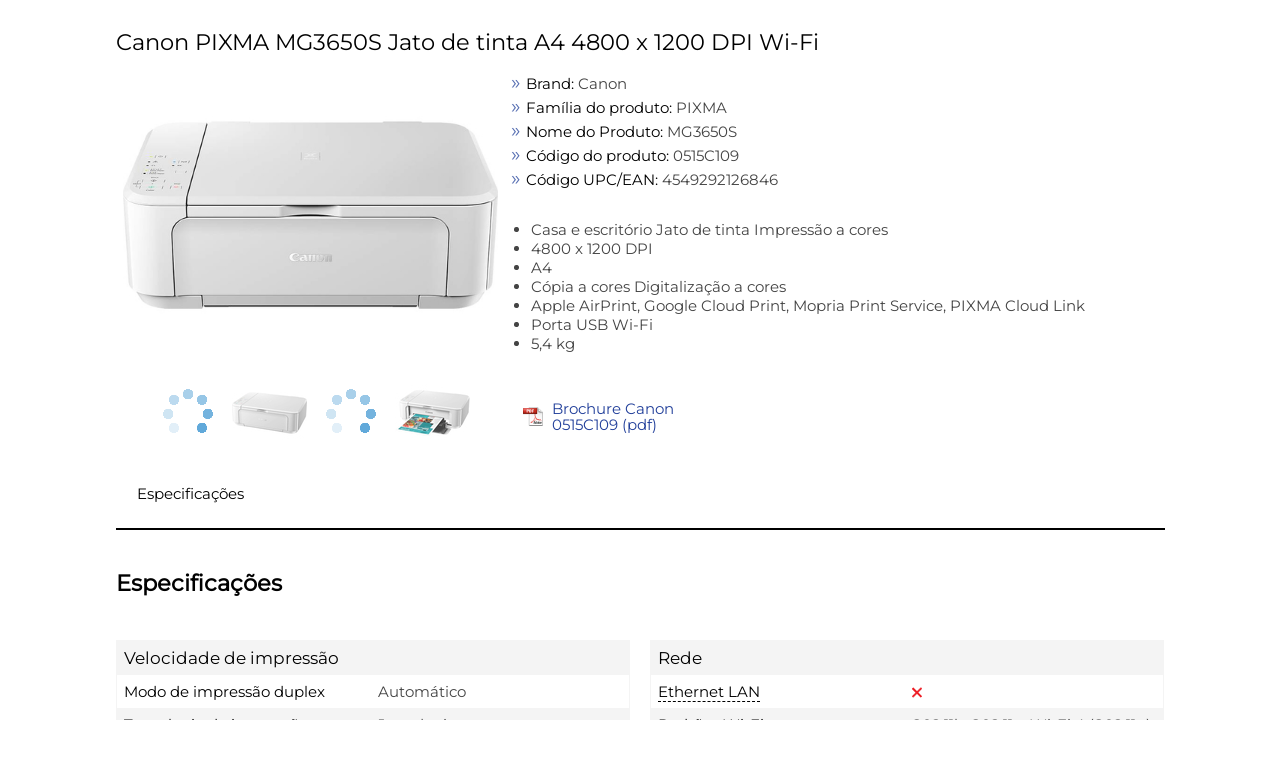

--- FILE ---
content_type: text/html; charset=UTF-8
request_url: https://prf.icecat.biz/index.cgi?prod_id=0515C109;vendor=canon;shopname=intermedia.pt;lang=pt
body_size: 596
content:
<!DOCTYPE html>
<html>
<head>
    <meta http-equiv='Content-Type' content='text/html; charset=utf-8'>
    <link rel="SHORTCUT ICON" href="/favicon.ico?v=2" type="image/x-icon">
    <title></title>
</head>
<body>


<div id="loadLiveIcecat"></div>
<input type="hidden" id="liveIcecatData"
       data-IcecatProductId=""
       data-Brand="canon"
       data-ProductCode="0515C109"
       data-GTIN=""
       data-languageCode="pt"
       data-UserName="intermedia.pt"
>
</body>

<script async src="https://live.icecat.biz/js/live-current-2.js"></script>
<script>
    document.addEventListener('DOMContentLoaded', function() {
        var element = document.getElementById('liveIcecatData');
        if (element)
        {
            var userName = decodeURIComponent(element.dataset.username);
            /*
             * will evaluate to true if value is not:
             *
             * null
             * undefined
             * NaN
             * empty string ("")
             * 0
             * false
             */
            if (userName)
            {
                var request = {};
                var languageCode = decodeURIComponent(element.dataset.languagecode);
                if (element.dataset.icecatproductid) {
                    request.IcecatProductId = decodeURIComponent(element.dataset.icecatproductid);
                } else if (element.dataset.gtin) {
                    request.GTIN = decodeURIComponent(element.dataset.gtin);
                } else {
                    request.Brand = decodeURIComponent(element.dataset.brand);
                    request.ProductCode = decodeURIComponent(element.dataset.productcode);
                }
                //request.Type = 'html';
                request.UserName = userName;
                request.lang = languageCode;

                window.addEventListener('liveload', function() {
                    IcecatLive.getDatasheet("#loadLiveIcecat", request, languageCode);
                });
            }
        }
    });
</script>

</html>


--- FILE ---
content_type: text/html; charset=UTF-8
request_url: https://live.icecat.biz/api/html?lang=pt&content=productstory%2Ctitle%2Cgallery%2Cfeaturelogos%2Cessentialinfo%2Cbulletpoints%2Cmarketingtext%2Cmanuals%2Creasonstobuy%2Ctours3d%2Cvideos%2Cfeaturegroups%2Creviews&version=2.0.0&Brand=canon&ProductCode=0515C109&UserName=intermedia.pt&selector=%23loadLiveIcecat
body_size: 83982
content:
<div class="wrap">
    
    
    <div class="IcecatLive" id="icecatLiveMainContainer" data-icecat-id="60177679" data-shopname="intermedia.pt">
        
        <div class="IcecatLive container">
                            <div class="IcecatLive for-title">
                    <div class="-bp-container">
                        <span>Canon PIXMA MG3650S Jato de tinta A4 4800 x 1200 DPI Wi-Fi</span>
                    </div>
                </div>
            
            <div class="IcecatLive container clearfix">
                <div class="icecatlive-gallery-wrapper">
                                            <div class="IcecatLive for-gallery">
    <div class="-icecat-product_wrapper clearfix">
        <div id="tooltip-containeer">
            <div id="tooltip-top">
                <div class="-icecat-left"></div>
                <div class="-icecat-center"></div>
                <div class="-icecat-right"></div>
            </div>
            <div id="tooltip-left-border">
                <div id="tooltip-right-border">
                    <div id="content"></div>
                </div>
            </div>
            <div id="tooltip-bottom">
                <div class="-icecat-left"></div>
                <div class="-icecat-center"></div>
                <div class="-icecat-right"></div>
            </div>
        </div>

        <div class="-icecat-left_side">
            <div id="liveMainImage" class="-icecat-product_img -icecat-ajax-loader">
                                                            <!-- product gallery main image -->
                                                                                                                                                        <img id="img-medium-60177679-27884974" class="-icecat-ajaxImg" src="" alt="Canon PIXMA MG3650S Jato de tinta A4 4800 x 1200 DPI Wi-Fi ProductImage">
                                                                        </div>
        </div>
        <div class="-icecat-right_side">
                            <div class="-icecat-slide_wrapper_bar">
                    <div class="-icecat-slide_images">
                        <div class="-icecat-prevButt -icecat-prev -icecat-none-select"></div>
                        <div class="-icecat-all_imgs">
                                                            <div class="-icecat-mini_img" data="0"
                                                                                                                    data-ID="27884974"
                                                                                                                    data-LowPic="https://images.icecat.biz/img/gallery_lows/60177679_8584335126.jpg"
                                                                                                                    data-LowSize="7306"
                                                                                                                    data-LowHeight="125"
                                                                                                                    data-LowWidth="200"
                                                                                                                    data-ThumbPic="https://images.icecat.biz/img/gallery_thumbs/60177679_8584335126.jpg"
                                                                                                                    data-ThumbPicSize="1914"
                                                                                                                    data-Pic="https://images.icecat.biz/img/gallery/60177679_8584335126.jpg"
                                                                                                                    data-Size="32835"
                                                                                                                    data-PicHeight="500"
                                                                                                                    data-PicWidth="800"
                                                                                                                    data-Pic500x500="https://images.icecat.biz/img/gallery_mediums/60177679_8584335126.jpg"
                                                                                                                    data-Pic500x500Size="30739"
                                                                                                                    data-Pic500x500Height="312"
                                                                                                                    data-Pic500x500Width="500"
                                                                                                                    data-No="1"
                                                                                                                    data-IsMain="Y"
                                                                                                                    data-Updated="2024-03-14 18:02:20"
                                                                                                                    data-IsPrivate="0"
                                                                                                                    data-Type="ProductImage"
                                                                                                                                                        data-productId="60177679"
                                >
                                                                        <a href="#"  > <!--video, 360 -->
                                        <img id="img-thumb-60177679-27884974"
                                                class="-icecat-ajaxImg"  src="" alt="Canon PIXMA MG3650S Jato de tinta A4 4800 x 1200 DPI Wi-Fi ProductImage">
                                    </a>
                                </div>
                                                            <div class="-icecat-mini_img" data="1"
                                                                                                                    data-ID="27884979"
                                                                                                                    data-LowPic="https://images.icecat.biz/img/gallery_lows/60177679_3250978395.jpg"
                                                                                                                    data-LowSize="8553"
                                                                                                                    data-LowHeight="125"
                                                                                                                    data-LowWidth="200"
                                                                                                                    data-ThumbPic="https://images.icecat.biz/img/gallery_thumbs/60177679_3250978395.jpg"
                                                                                                                    data-ThumbPicSize="2216"
                                                                                                                    data-Pic="https://images.icecat.biz/img/gallery/60177679_3250978395.jpg"
                                                                                                                    data-Size="40357"
                                                                                                                    data-PicHeight="500"
                                                                                                                    data-PicWidth="800"
                                                                                                                    data-Pic500x500="https://images.icecat.biz/img/gallery_mediums/60177679_3250978395.jpg"
                                                                                                                    data-Pic500x500Size="36890"
                                                                                                                    data-Pic500x500Height="312"
                                                                                                                    data-Pic500x500Width="500"
                                                                                                                    data-No="2"
                                                                                                                    data-IsMain="N"
                                                                                                                    data-Updated="2024-03-14 17:32:47"
                                                                                                                    data-IsPrivate="0"
                                                                                                                    data-Type="ProductImage"
                                                                                                                                                        data-productId="60177679"
                                >
                                                                        <a href="#"  > <!--video, 360 -->
                                        <img id="img-thumb-60177679-27884979"
                                                class="-icecat-ajaxImg"  src="" alt="Canon PIXMA MG3650S Jato de tinta A4 4800 x 1200 DPI Wi-Fi ProductImage">
                                    </a>
                                </div>
                                                            <div class="-icecat-mini_img" data="2"
                                                                                                                    data-ID="27884985"
                                                                                                                    data-LowPic="https://images.icecat.biz/img/gallery_lows/60177679_8118382503.jpg"
                                                                                                                    data-LowSize="17989"
                                                                                                                    data-LowHeight="125"
                                                                                                                    data-LowWidth="200"
                                                                                                                    data-ThumbPic="https://images.icecat.biz/img/gallery_thumbs/60177679_8118382503.jpg"
                                                                                                                    data-ThumbPicSize="4126"
                                                                                                                    data-Pic="https://images.icecat.biz/img/gallery/60177679_8118382503.jpg"
                                                                                                                    data-Size="114658"
                                                                                                                    data-PicHeight="500"
                                                                                                                    data-PicWidth="800"
                                                                                                                    data-Pic500x500="https://images.icecat.biz/img/gallery_mediums/60177679_8118382503.jpg"
                                                                                                                    data-Pic500x500Size="78174"
                                                                                                                    data-Pic500x500Height="312"
                                                                                                                    data-Pic500x500Width="500"
                                                                                                                    data-No="3"
                                                                                                                    data-IsMain="N"
                                                                                                                    data-Updated="2024-03-14 17:20:47"
                                                                                                                    data-IsPrivate="0"
                                                                                                                    data-Type="ProductImage"
                                                                                                                                                        data-productId="60177679"
                                >
                                                                        <a href="#"  > <!--video, 360 -->
                                        <img id="img-thumb-60177679-27884985"
                                                class="-icecat-ajaxImg"  src="" alt="Canon PIXMA MG3650S Jato de tinta A4 4800 x 1200 DPI Wi-Fi ProductImage">
                                    </a>
                                </div>
                                                            <div class="-icecat-mini_img" data="3"
                                                                                                                    data-ID="27884991"
                                                                                                                    data-LowPic="https://images.icecat.biz/img/gallery_lows/60177679_3383618715.jpg"
                                                                                                                    data-LowSize="17974"
                                                                                                                    data-LowHeight="125"
                                                                                                                    data-LowWidth="200"
                                                                                                                    data-ThumbPic="https://images.icecat.biz/img/gallery_thumbs/60177679_3383618715.jpg"
                                                                                                                    data-ThumbPicSize="4157"
                                                                                                                    data-Pic="https://images.icecat.biz/img/gallery/60177679_3383618715.jpg"
                                                                                                                    data-Size="121375"
                                                                                                                    data-PicHeight="500"
                                                                                                                    data-PicWidth="800"
                                                                                                                    data-Pic500x500="https://images.icecat.biz/img/gallery_mediums/60177679_3383618715.jpg"
                                                                                                                    data-Pic500x500Size="80984"
                                                                                                                    data-Pic500x500Height="312"
                                                                                                                    data-Pic500x500Width="500"
                                                                                                                    data-No="4"
                                                                                                                    data-IsMain="N"
                                                                                                                    data-Updated="2024-03-14 17:14:51"
                                                                                                                    data-IsPrivate="0"
                                                                                                                    data-Type="ProductImage"
                                                                                                                                                        data-productId="60177679"
                                >
                                                                        <a href="#"  > <!--video, 360 -->
                                        <img id="img-thumb-60177679-27884991"
                                                class="-icecat-ajaxImg"  src="" alt="Canon PIXMA MG3650S Jato de tinta A4 4800 x 1200 DPI Wi-Fi ProductImage">
                                    </a>
                                </div>
                                                    </div>
                        <div class="-icecat-nextButt -icecat-next -icecat-none-select"></div>
                    </div>
                </div>
                    </div>
    </div>

            <div id="modal_window" class="-icecat-modal_window -icecat-none-select" style="display: none;">
    <div class="-icecat-modal_slide_wrapper">

        <div class="-icecat-prev_button -icecat-none-select"></div>
        <div class="-icecat-next_button -icecat-none-select"></div>

        <div class="-icecat-close"></div>
        <div id="zoomWrapper" class="-icecat-full_size_img" data="0">
            <img class="" src="">
            <div class="-icecat-loader -icecat-hidden"></div>
        </div>
        <div class="-icecat-slide_content">
            <div id="zoomPanel" class="-icecat-nav_details">
                <a id="zoomIn" data-zoom-in="Zoom in" class="-icecat-zoomInDeactivate" href="javascript:void(0);"></a>
                <a id="zoomOut" data-zoom-out="Zoom out" class="-icecat-zoomOutDeactivate" href="javascript:void(0);"></a>
                <a id="initialState" data-zoom-init="Original size" class="-icecat-initialStateDeactivate" href="javascript:void(0);"></a>
            </div>
        </div>

        <div class="-icecat-product_wrapper light-box">
                            <div class="-icecat-slide_wrapper_bar">
                    <div class="-icecat-slide_images">
                        <div class="-icecat-prevButt -icecat-prev -icecat-none-select"></div>

                        <div class="-icecat-all_imgs">
                                                                                                <div class="-modal-gallery-cont" data="0"
                                                                                                                                data-ID="27884974"
                                                                                                                                data-LowPic="https://images.icecat.biz/img/gallery_lows/60177679_8584335126.jpg"
                                                                                                                                data-LowSize="7306"
                                                                                                                                data-LowHeight="125"
                                                                                                                                data-LowWidth="200"
                                                                                                                                data-ThumbPic="https://images.icecat.biz/img/gallery_thumbs/60177679_8584335126.jpg"
                                                                                                                                data-ThumbPicSize="1914"
                                                                                                                                data-Pic="https://images.icecat.biz/img/gallery/60177679_8584335126.jpg"
                                                                                                                                data-Size="32835"
                                                                                                                                data-PicHeight="500"
                                                                                                                                data-PicWidth="800"
                                                                                                                                data-Pic500x500="https://images.icecat.biz/img/gallery_mediums/60177679_8584335126.jpg"
                                                                                                                                data-Pic500x500Size="30739"
                                                                                                                                data-Pic500x500Height="312"
                                                                                                                                data-Pic500x500Width="500"
                                                                                                                                data-No="1"
                                                                                                                                data-IsMain="Y"
                                                                                                                                data-Updated="2024-03-14 18:02:20"
                                                                                                                                data-IsPrivate="0"
                                                                                                                                data-Type="ProductImage"
                                                                                                                                 >
                                        <a href="#" >
                                            <img class="-icecat-ajaxImg" id="img-thumb-60177679-27884974" src="">
                                        </a>
                                    </div>
                                                                                                                                <div class="-modal-gallery-cont" data="1"
                                                                                                                                data-ID="27884979"
                                                                                                                                data-LowPic="https://images.icecat.biz/img/gallery_lows/60177679_3250978395.jpg"
                                                                                                                                data-LowSize="8553"
                                                                                                                                data-LowHeight="125"
                                                                                                                                data-LowWidth="200"
                                                                                                                                data-ThumbPic="https://images.icecat.biz/img/gallery_thumbs/60177679_3250978395.jpg"
                                                                                                                                data-ThumbPicSize="2216"
                                                                                                                                data-Pic="https://images.icecat.biz/img/gallery/60177679_3250978395.jpg"
                                                                                                                                data-Size="40357"
                                                                                                                                data-PicHeight="500"
                                                                                                                                data-PicWidth="800"
                                                                                                                                data-Pic500x500="https://images.icecat.biz/img/gallery_mediums/60177679_3250978395.jpg"
                                                                                                                                data-Pic500x500Size="36890"
                                                                                                                                data-Pic500x500Height="312"
                                                                                                                                data-Pic500x500Width="500"
                                                                                                                                data-No="2"
                                                                                                                                data-IsMain="N"
                                                                                                                                data-Updated="2024-03-14 17:32:47"
                                                                                                                                data-IsPrivate="0"
                                                                                                                                data-Type="ProductImage"
                                                                                                                                 >
                                        <a href="#" >
                                            <img class="-icecat-ajaxImg" id="img-thumb-60177679-27884979" src="">
                                        </a>
                                    </div>
                                                                                                                                <div class="-modal-gallery-cont" data="2"
                                                                                                                                data-ID="27884985"
                                                                                                                                data-LowPic="https://images.icecat.biz/img/gallery_lows/60177679_8118382503.jpg"
                                                                                                                                data-LowSize="17989"
                                                                                                                                data-LowHeight="125"
                                                                                                                                data-LowWidth="200"
                                                                                                                                data-ThumbPic="https://images.icecat.biz/img/gallery_thumbs/60177679_8118382503.jpg"
                                                                                                                                data-ThumbPicSize="4126"
                                                                                                                                data-Pic="https://images.icecat.biz/img/gallery/60177679_8118382503.jpg"
                                                                                                                                data-Size="114658"
                                                                                                                                data-PicHeight="500"
                                                                                                                                data-PicWidth="800"
                                                                                                                                data-Pic500x500="https://images.icecat.biz/img/gallery_mediums/60177679_8118382503.jpg"
                                                                                                                                data-Pic500x500Size="78174"
                                                                                                                                data-Pic500x500Height="312"
                                                                                                                                data-Pic500x500Width="500"
                                                                                                                                data-No="3"
                                                                                                                                data-IsMain="N"
                                                                                                                                data-Updated="2024-03-14 17:20:47"
                                                                                                                                data-IsPrivate="0"
                                                                                                                                data-Type="ProductImage"
                                                                                                                                 >
                                        <a href="#" >
                                            <img class="-icecat-ajaxImg" id="img-thumb-60177679-27884985" src="">
                                        </a>
                                    </div>
                                                                                                                                <div class="-modal-gallery-cont" data="3"
                                                                                                                                data-ID="27884991"
                                                                                                                                data-LowPic="https://images.icecat.biz/img/gallery_lows/60177679_3383618715.jpg"
                                                                                                                                data-LowSize="17974"
                                                                                                                                data-LowHeight="125"
                                                                                                                                data-LowWidth="200"
                                                                                                                                data-ThumbPic="https://images.icecat.biz/img/gallery_thumbs/60177679_3383618715.jpg"
                                                                                                                                data-ThumbPicSize="4157"
                                                                                                                                data-Pic="https://images.icecat.biz/img/gallery/60177679_3383618715.jpg"
                                                                                                                                data-Size="121375"
                                                                                                                                data-PicHeight="500"
                                                                                                                                data-PicWidth="800"
                                                                                                                                data-Pic500x500="https://images.icecat.biz/img/gallery_mediums/60177679_3383618715.jpg"
                                                                                                                                data-Pic500x500Size="80984"
                                                                                                                                data-Pic500x500Height="312"
                                                                                                                                data-Pic500x500Width="500"
                                                                                                                                data-No="4"
                                                                                                                                data-IsMain="N"
                                                                                                                                data-Updated="2024-03-14 17:14:51"
                                                                                                                                data-IsPrivate="0"
                                                                                                                                data-Type="ProductImage"
                                                                                                                                 >
                                        <a href="#" >
                                            <img class="-icecat-ajaxImg" id="img-thumb-60177679-27884991" src="">
                                        </a>
                                    </div>
                                                            
                        </div>
                        <div class="-icecat-nextButt -icecat-next -icecat-none-select -next-gallery-modal"></div>
                    </div>
                </div>
                    </div>

    </div>
</div>
    
</div>                                    </div>
                <div class="icecatlive-right-wrapper">
                                            <div class="IcecatLive for-essentialinfo">
    <div class="-essential-container">
                    <div class="-icecat-info_product">
                <span class="-title">Brand:</span>
                <span class="-text">Canon</span>
            </div>
        
                    <div class="-icecat-info_product">
                <span class="-title">Fam&iacute;lia do produto:</span>
                <span class="-text">PIXMA</span>
            </div>
        
        
                    <div class="-icecat-info_product">
                <span class="-title">Nome do Produto:</span>
                <span class="-text">MG3650S</span>
            </div>
        
                    <div class="-icecat-info_product">
                <span class="-title">C&oacute;digo do produto:</span>
                <span class="-text">0515C109</span>
            </div>
        
                    <div class="-icecat-info_product -icecat-ean">
                <span class="-title">C&oacute;digo UPC/EAN:</span>
                                                    <span class="-text">4549292126846</span>
                            </div>
            </div>
</div>                    
                    
                                            <div class="IcecatLive for-bulletpoints">
            <div class="-icecat-text">
            <ul id="bullet-points-list">
                                    <li>Casa e escritório Jato de tinta Impressão a cores</li>
                                    <li>4800 x 1200 DPI</li>
                                    <li>A4</li>
                                    <li>Cópia a cores Digitalização a cores</li>
                                    <li>Apple AirPrint, Google Cloud Print, Mopria Print Service, PIXMA Cloud Link</li>
                                    <li>Porta USB Wi-Fi</li>
                                    <li>5,4 kg</li>
                            </ul>
        </div>
    </div>                    
                                            <div class="IcecatLive for-manuals">
    <div tab="multimedia_tpl" class="-icecat-table -manuals-container">
                    <div class="-icecat-div_table_cell">
                <div class="-icecat-tableRow">
                    <div class="-icecat-ds_label">
                        <a href="https://icecat.biz/rest/product-pdf?productId=60177679&lang=pt" data-type="application/pdf" target="_blank">
                            <div class="-manual-logo"></div>
                        </a>
                    </div>

                    <div class="-icecat-ds_data -text">
                        <a href="https://icecat.biz/rest/product-pdf?productId=60177679&lang=pt" target="_blank">
                            Brochure Canon 0515C109 (pdf)                        </a>
                    </div>
                </div>
            </div>
            </div>
</div>                                    </div>
            </div>

            
            <div class="IcecatLive container clearfix">
                                    <div id="icecatLiveTabs">
                        <ul>
                            
                                                                                                                                                                                                            <li>
                                    <a href="#icecatLiveFeatureGroups">Especificações</a>
                                </li>
                                                                                </ul>
                    </div>
                            </div>

            
            
            
            
            
            
                            <div id="icecatLiveFeatureGroups" class="IcecatLive for-featuregroups">
            <div class="-header">
            <h2>Especificações</h2>
        </div>
        <div tab="featureGroups_tpl" class="-icecat-table">
        <div class="-icecat-col-left">
                            <div class="-icecat-feature-group">
                    <div class="-icecat-tableRowHead -title">
                        <span title="Velocidade de impressão">Velocidade de impressão</span>
                    </div>
                                            <div class="-icecat-tableRow">
                            <div class="-icecat-ds_label">
                                                                    <span class="-text">Modo de impressão duplex</span>
                                                            </div>
                            <div class="-icecat-ds_data -text"> Automático </div>
                        </div>
                                            <div class="-icecat-tableRow">
                            <div class="-icecat-ds_label">
                                                                    <div class="-icecat-tip-anchor -icecat-tip-anchor-text">
                                        <span class="-text">Tecnologia de impressão</span>
                                    </div>
                                    <div class="-icecat-tooltip-containeer">
                                        <div>Indica o metodo utilizado para imprimir esse produto</div>
                                    </div>
                                                            </div>
                            <div class="-icecat-ds_data -text"> Jato de tinta </div>
                        </div>
                                            <div class="-icecat-tableRow">
                            <div class="-icecat-ds_label">
                                                                    <div class="-icecat-tip-anchor -icecat-tip-anchor-text">
                                        <span class="-text">Impressão</span>
                                    </div>
                                    <div class="-icecat-tooltip-containeer">
                                        <div>Producing a paper copy of information stored on a computer.</div>
                                    </div>
                                                            </div>
                            <div class="-icecat-ds_data -text"> Impressão a cores </div>
                        </div>
                                            <div class="-icecat-tableRow">
                            <div class="-icecat-ds_label">
                                                                    <div class="-icecat-tip-anchor -icecat-tip-anchor-text">
                                        <span class="-text">Impressão Duplex</span>
                                    </div>
                                    <div class="-icecat-tooltip-containeer">
                                        <div>Feature of computer printers and multifunction printers (MFPs) that allows the printing of a sheet of paper on both sides (automatically or manually)</div>
                                    </div>
                                                            </div>
                            <div class="-icecat-ds_data -text"> <div role="img" aria-label="Yes" class="-icecat-yes"></div> </div>
                        </div>
                                            <div class="-icecat-tableRow">
                            <div class="-icecat-ds_label">
                                                                    <div class="-icecat-tip-anchor -icecat-tip-anchor-text">
                                        <span class="-text">Resolução Máxima</span>
                                    </div>
                                    <div class="-icecat-tooltip-containeer">
                                        <div>Maximum printing resolution.</div>
                                    </div>
                                                            </div>
                            <div class="-icecat-ds_data -text"> 4800 x 1200 DPI </div>
                        </div>
                                            <div class="-icecat-tableRow">
                            <div class="-icecat-ds_label">
                                                                    <span class="-text">Velocidade de impressão (ISO/IEC 24734) mono</span>
                                                            </div>
                            <div class="-icecat-ds_data -text"> 9,9 ipm </div>
                        </div>
                                            <div class="-icecat-tableRow">
                            <div class="-icecat-ds_label">
                                                                    <span class="-text">Velocidade de impressão (ISO/IEC 24734) cor</span>
                                                            </div>
                            <div class="-icecat-ds_data -text"> 5,7 ipm </div>
                        </div>
                                    </div>
                            <div class="-icecat-feature-group">
                    <div class="-icecat-tableRowHead -title">
                        <span title="Copiando">Copiando</span>
                    </div>
                                            <div class="-icecat-tableRow">
                            <div class="-icecat-ds_label">
                                                                    <div class="-icecat-tip-anchor -icecat-tip-anchor-text">
                                        <span class="-text">Cópia</span>
                                    </div>
                                    <div class="-icecat-tooltip-containeer">
                                        <div>Description of copying function (colour or monochrome).</div>
                                    </div>
                                                            </div>
                            <div class="-icecat-ds_data -text"> Cópia a cores </div>
                        </div>
                                            <div class="-icecat-tableRow">
                            <div class="-icecat-ds_label">
                                                                    <span class="-text">Número máximo de cópias</span>
                                                            </div>
                            <div class="-icecat-ds_data -text"> 21 cópias </div>
                        </div>
                                    </div>
                            <div class="-icecat-feature-group">
                    <div class="-icecat-tableRowHead -title">
                        <span title="Digitalização">Digitalização</span>
                    </div>
                                            <div class="-icecat-tableRow">
                            <div class="-icecat-ds_label">
                                                                    <div class="-icecat-tip-anchor -icecat-tip-anchor-text">
                                        <span class="-text">Digitalização</span>
                                    </div>
                                    <div class="-icecat-tooltip-containeer">
                                        <div>To convert a document or picture into digital form for storage or processing on a computer, by scanning it using a scanner.</div>
                                    </div>
                                                            </div>
                            <div class="-icecat-ds_data -text"> Digitalização a cores </div>
                        </div>
                                            <div class="-icecat-tableRow">
                            <div class="-icecat-ds_label">
                                                                    <div class="-icecat-tip-anchor -icecat-tip-anchor-text">
                                        <span class="-text">Resolução óptica de digitalização</span>
                                    </div>
                                    <div class="-icecat-tooltip-containeer">
                                        <div>How many pixels a scanner can see. Most commonly, this is measured in dots per inch (dpi).For example, a typical flatbed scanner will use a scanning head with 300 sensors per inch, so it can sample 300 dots per inch (dpi) in one direction. To scan in the other direction, it will move the scanning head along the page, stopping 300 times per inch, so it can scan 300 dpi in the other direction as well. This scanner would have an optical resolution of 300 x 300 dpi. Some manufacturers stop the scanning head more frequently as it moves down the page, so their machines have resolutions of 300 x 600 dpi or 300x1200 dpi.</div>
                                    </div>
                                                            </div>
                            <div class="-icecat-ds_data -text"> 1200 x 2400 DPI </div>
                        </div>
                                            <div class="-icecat-tableRow">
                            <div class="-icecat-ds_label">
                                                                    <span class="-text">Área máxima de scan</span>
                                                            </div>
                            <div class="-icecat-ds_data -text"> 216 x 297 mm </div>
                        </div>
                                            <div class="-icecat-tableRow">
                            <div class="-icecat-ds_label">
                                                                    <div class="-icecat-tip-anchor -icecat-tip-anchor-text">
                                        <span class="-text">Tipo de scanner</span>
                                    </div>
                                    <div class="-icecat-tooltip-containeer">
                                        <div>Indicates the type of scanner this product is.</div>
                                    </div>
                                                            </div>
                            <div class="-icecat-ds_data -text"> Scanner Flatbed </div>
                        </div>
                                            <div class="-icecat-tableRow">
                            <div class="-icecat-ds_label">
                                                                    <div class="-icecat-tip-anchor -icecat-tip-anchor-text">
                                        <span class="-text">Tecnologia de digitalização</span>
                                    </div>
                                    <div class="-icecat-tooltip-containeer">
                                        <div>tecnologia usada para scan o produto</div>
                                    </div>
                                                            </div>
                            <div class="-icecat-ds_data -text"> CIS </div>
                        </div>
                                            <div class="-icecat-tableRow">
                            <div class="-icecat-ds_label">
                                                                    <div class="-icecat-tip-anchor -icecat-tip-anchor-text">
                                        <span class="-text">Profundidade de entrada de cor</span>
                                    </div>
                                    <div class="-icecat-tooltip-containeer">
                                        <div>Colour depth of the input into the product. The colour depth is either the number of bits used to indicate the color of a single pixel, in a bitmapped image or video frame buffer, or the number of bits used for each color component of a single pixel. High-end laptops have 24-bit colour depth.</div>
                                    </div>
                                                            </div>
                            <div class="-icecat-ds_data -text"> 48 bit </div>
                        </div>
                                            <div class="-icecat-tableRow">
                            <div class="-icecat-ds_label">
                                                                    <span class="-text">Profundidade de saída de cor</span>
                                                            </div>
                            <div class="-icecat-ds_data -text"> 24 bit </div>
                        </div>
                                    </div>
                            <div class="-icecat-feature-group">
                    <div class="-icecat-tableRowHead -title">
                        <span title="Fax">Fax</span>
                    </div>
                                            <div class="-icecat-tableRow">
                            <div class="-icecat-ds_label">
                                                                    <div class="-icecat-tip-anchor -icecat-tip-anchor-text">
                                        <span class="-text">Envio de fax</span>
                                    </div>
                                    <div class="-icecat-tooltip-containeer">
                                        <div>To send an exact copy of a document made by electronic scanning and transmitted as data by telecommunications links.</div>
                                    </div>
                                                            </div>
                            <div class="-icecat-ds_data -text"> <div role="img" aria-label="No" class="-icecat-no"></div> </div>
                        </div>
                                    </div>
                            <div class="-icecat-feature-group">
                    <div class="-icecat-tableRowHead -title">
                        <span title="Características">Características</span>
                    </div>
                                            <div class="-icecat-tableRow">
                            <div class="-icecat-ds_label">
                                                                    <div class="-icecat-tip-anchor -icecat-tip-anchor-text">
                                        <span class="-text">Número de tinteiros</span>
                                    </div>
                                    <div class="-icecat-tooltip-containeer">
                                        <div>The amount of print cartridges. A print cartridge is a container holding a quantity of ink which is inserted into a inkjet printer mechanism.</div>
                                    </div>
                                                            </div>
                            <div class="-icecat-ds_data -text"> 2 </div>
                        </div>
                                    </div>
                            <div class="-icecat-feature-group">
                    <div class="-icecat-tableRowHead -title">
                        <span title="Capacidade de entrada e saída">Capacidade de entrada e saída</span>
                    </div>
                                            <div class="-icecat-tableRow">
                            <div class="-icecat-ds_label">
                                                                    <span class="-text">Capacidade máxima de entrada (folhas)</span>
                                                            </div>
                            <div class="-icecat-ds_data -text"> 100 folhas </div>
                        </div>
                                    </div>
                            <div class="-icecat-feature-group">
                    <div class="-icecat-tableRowHead -title">
                        <span title="Manipulação de papel">Manipulação de papel</span>
                    </div>
                                            <div class="-icecat-tableRow">
                            <div class="-icecat-ds_label">
                                                                    <div class="-icecat-tip-anchor -icecat-tip-anchor-text">
                                        <span class="-text">Dimensão máxima de papel ISO A-series</span>
                                    </div>
                                    <div class="-icecat-tooltip-containeer">
                                        <div>The maximum paper size the device can handle, defined by ISO A-series.</div>
                                    </div>
                                                            </div>
                            <div class="-icecat-ds_data -text"> A4 </div>
                        </div>
                                            <div class="-icecat-tableRow">
                            <div class="-icecat-ds_label">
                                                                    <span class="-text">Tipos de papel compatíveis com a bandeja</span>
                                                            </div>
                            <div class="-icecat-ds_data -text"> Envelopes, Papel brilhante, Papel de grande resolução, Papel matte, Papel de fotografia, Papel simples, Papel semibrilhante , T-shirt Transfer </div>
                        </div>
                                            <div class="-icecat-tableRow">
                            <div class="-icecat-ds_label">
                                                                    <div class="-icecat-tip-anchor -icecat-tip-anchor-text">
                                        <span class="-text">Tamanhos ISO série A (A0…A9)</span>
                                    </div>
                                    <div class="-icecat-tooltip-containeer">
                                        <div>Different sizes of paper from A0 (big) to A9 (small). A4 is the most common size used for printing documents.</div>
                                    </div>
                                                            </div>
                            <div class="-icecat-ds_data -text"> A4, A5 </div>
                        </div>
                                            <div class="-icecat-tableRow">
                            <div class="-icecat-ds_label">
                                                                    <span class="-text">Tamanhos ISO série B (B0...B9)</span>
                                                            </div>
                            <div class="-icecat-ds_data -text"> B5 </div>
                        </div>
                                            <div class="-icecat-tableRow">
                            <div class="-icecat-ds_label">
                                                                    <span class="-text">Tamanhos de impressão de suportes Non-ISO</span>
                                                            </div>
                            <div class="-icecat-ds_data -text"> Legal </div>
                        </div>
                                            <div class="-icecat-tableRow">
                            <div class="-icecat-ds_label">
                                                                    <span class="-text">Tamanhos de envelope</span>
                                                            </div>
                            <div class="-icecat-ds_data -text"> Com-10, DL </div>
                        </div>
                                            <div class="-icecat-tableRow">
                            <div class="-icecat-ds_label">
                                                                    <span class="-text">Tamanhos de papel fotográfico (imperial)</span>
                                                            </div>
                            <div class="-icecat-ds_data -text"> 10x15, 13x18, 20x25 </div>
                        </div>
                                    </div>
                            <div class="-icecat-feature-group">
                    <div class="-icecat-tableRowHead -title">
                        <span title="Conectividade">Conectividade</span>
                    </div>
                                            <div class="-icecat-tableRow">
                            <div class="-icecat-ds_label">
                                                                    <div class="-icecat-tip-anchor -icecat-tip-anchor-text">
                                        <span class="-text">Interfaces standard</span>
                                    </div>
                                    <div class="-icecat-tooltip-containeer">
                                        <div>Most common industry-standard communication protocols ranging from RS-232, RS-422, RS-423, RS-485, and LVDS to USB.</div>
                                    </div>
                                                            </div>
                            <div class="-icecat-ds_data -text"> USB, LAN Wireless </div>
                        </div>
                                            <div class="-icecat-tableRow">
                            <div class="-icecat-ds_label">
                                                                    <div class="-icecat-tip-anchor -icecat-tip-anchor-text">
                                        <span class="-text">Porta USB</span>
                                    </div>
                                    <div class="-icecat-tooltip-containeer">
                                        <div>The device features a socket into which a USB cable can be plugged.</div>
                                    </div>
                                                            </div>
                            <div class="-icecat-ds_data -text"> <div role="img" aria-label="Yes" class="-icecat-yes"></div> </div>
                        </div>
                                    </div>
                            <div class="-icecat-feature-group">
                    <div class="-icecat-tableRowHead -title">
                        <span title="Rede">Rede</span>
                    </div>
                                            <div class="-icecat-tableRow">
                            <div class="-icecat-ds_label">
                                                                    <div class="-icecat-tip-anchor -icecat-tip-anchor-text">
                                        <span class="-text">Wi-Fi</span>
                                    </div>
                                    <div class="-icecat-tooltip-containeer">
                                        <div>Popular technology that allows an electronic device to exchange data or connect to the internet wirelessly using radio waves.</div>
                                    </div>
                                                            </div>
                            <div class="-icecat-ds_data -text"> <div role="img" aria-label="Yes" class="-icecat-yes"></div> </div>
                        </div>
                                    </div>
                    </div>

        <div class="-icecat-col-right">
                            <div class="-icecat-feature-group">
                    <div class="-icecat-tableRowHead -title">
                        <span title="Rede">Rede</span>
                    </div>
                                            <div class="-icecat-tableRow">
                            <div class="-icecat-ds_label">
                                                                    <div class="-icecat-tip-anchor -icecat-tip-anchor-text"><span
                                                class="-text">Ethernet LAN</span></div>
                                    <div class="-icecat-tooltip-containeer">
                                        <div>An Ethernet LAN (Local Area Network) interface is present, for a wired conection via a cable.</div>
                                    </div>
                                                            </div>
                            <div class="-icecat-ds_data -text"> <div role="img" aria-label="No" class="-icecat-no"></div> </div>
                        </div>
                                            <div class="-icecat-tableRow">
                            <div class="-icecat-ds_label">
                                                                    <div class="-icecat-tip-anchor -icecat-tip-anchor-text"><span
                                                class="-text">Padrões Wi-Fi</span></div>
                                    <div class="-icecat-tooltip-containeer">
                                        <div>The type of wireless local area network (LAN). It can be ad-hoc, where units in a network communicate peer-to-peer, or Infrastructure, where units communicate with each other via an access point  A LAN interconnects computers in a small area e.g. home, school or office.</div>
                                    </div>
                                                            </div>
                            <div class="-icecat-ds_data -text"> 802.11b, 802.11g, Wi-Fi 4 (802.11n) </div>
                        </div>
                                            <div class="-icecat-tableRow">
                            <div class="-icecat-ds_label">
                                                                    <div class="-icecat-tip-anchor -icecat-tip-anchor-text"><span
                                                class="-text">Codificação / segurança</span></div>
                                    <div class="-icecat-tooltip-containeer">
                                        <div>Security algorithms are used to provide authentication, cipher key generation, integrity and radio link privacy to users on mobile networks. The security algorithms supported are the ones that can be used with this product.</div>
                                    </div>
                                                            </div>
                            <div class="-icecat-ds_data -text"> WEP, WPA-PSK, WPA2-PSK </div>
                        </div>
                                            <div class="-icecat-tableRow">
                            <div class="-icecat-ds_label">
                                                                    <div class="-icecat-tip-anchor -icecat-tip-anchor-text"><span
                                                class="-text">Tecnologia de impressão móvel</span></div>
                                    <div class="-icecat-tooltip-containeer">
                                        <div>Apps etc. which allow users to send a print job from a smartphone or tablet to a printer via a wireless network.</div>
                                    </div>
                                                            </div>
                            <div class="-icecat-ds_data -text"> Apple AirPrint, Google Cloud Print, Mopria Print Service, PIXMA Cloud Link </div>
                        </div>
                                    </div>
                            <div class="-icecat-feature-group">
                    <div class="-icecat-tableRowHead -title">
                        <span title="Desempenho">Desempenho</span>
                    </div>
                                            <div class="-icecat-tableRow">
                            <div class="-icecat-ds_label">
                                                                    <span class="-text">Nível de potência sonora (standby)</span>
                                                            </div>
                            <div class="-icecat-ds_data -text"> 43,5 dB </div>
                        </div>
                                    </div>
                            <div class="-icecat-feature-group">
                    <div class="-icecat-tableRowHead -title">
                        <span title="Design">Design</span>
                    </div>
                                            <div class="-icecat-tableRow">
                            <div class="-icecat-ds_label">
                                                                    <div class="-icecat-tip-anchor -icecat-tip-anchor-text"><span
                                                class="-text">Cor do produto</span></div>
                                    <div class="-icecat-tooltip-containeer">
                                        <div>The colour e.g. red, blue, green, black, white.</div>
                                    </div>
                                                            </div>
                            <div class="-icecat-ds_data -text"> Branco </div>
                        </div>
                                            <div class="-icecat-tableRow">
                            <div class="-icecat-ds_label">
                                                                    <div class="-icecat-tip-anchor -icecat-tip-anchor-text"><span
                                                class="-text">Posicionamento no mercado</span></div>
                                    <div class="-icecat-tooltip-containeer">
                                        <div>Under which category can the device be positioned in the market, e.g. camera phone.</div>
                                    </div>
                                                            </div>
                            <div class="-icecat-ds_data -text"> Casa e escritório </div>
                        </div>
                                            <div class="-icecat-tableRow">
                            <div class="-icecat-ds_label">
                                                                    <div class="-icecat-tip-anchor -icecat-tip-anchor-text"><span
                                                class="-text">Visor incorporado</span></div>
                                    <div class="-icecat-tooltip-containeer">
                                        <div>A display which is part of the product, so you do not need to attach another display.</div>
                                    </div>
                                                            </div>
                            <div class="-icecat-ds_data -text"> <div role="img" aria-label="No" class="-icecat-no"></div> </div>
                        </div>
                                    </div>
                            <div class="-icecat-feature-group">
                    <div class="-icecat-tableRowHead -title">
                        <span title="Gestão de energia">Gestão de energia</span>
                    </div>
                                            <div class="-icecat-tableRow">
                            <div class="-icecat-ds_label">
                                                                    <span class="-text">Consumo de energia (cópia)</span>
                                                            </div>
                            <div class="-icecat-ds_data -text"> 16 W </div>
                        </div>
                                            <div class="-icecat-tableRow">
                            <div class="-icecat-ds_label">
                                                                    <div class="-icecat-tip-anchor -icecat-tip-anchor-text"><span
                                                class="-text">Consumo de energia (standby)</span></div>
                                    <div class="-icecat-tooltip-containeer">
                                        <div>The amount of electricity that is consumed when the product is on standby.</div>
                                    </div>
                                                            </div>
                            <div class="-icecat-ds_data -text"> 1,4 W </div>
                        </div>
                                            <div class="-icecat-tableRow">
                            <div class="-icecat-ds_label">
                                                                    <span class="-text">Consumo de energia (desligado)</span>
                                                            </div>
                            <div class="-icecat-ds_data -text"> 0,1 W </div>
                        </div>
                                            <div class="-icecat-tableRow">
                            <div class="-icecat-ds_label">
                                                                    <div class="-icecat-tip-anchor -icecat-tip-anchor-text"><span
                                                class="-text">Voltagem de entrada AC</span></div>
                                    <div class="-icecat-tooltip-containeer">
                                        <div>The voltage of the AC electricity that is inputted into the product.</div>
                                    </div>
                                                            </div>
                            <div class="-icecat-ds_data -text"> 100 - 240 V </div>
                        </div>
                                            <div class="-icecat-tableRow">
                            <div class="-icecat-ds_label">
                                                                    <span class="-text">Frequência de entrada AC</span>
                                                            </div>
                            <div class="-icecat-ds_data -text"> 50 - 60 Hz </div>
                        </div>
                                    </div>
                            <div class="-icecat-feature-group">
                    <div class="-icecat-tableRowHead -title">
                        <span title="Requisitos do sistema">Requisitos do sistema</span>
                    </div>
                                            <div class="-icecat-tableRow">
                            <div class="-icecat-ds_label">
                                                                    <div class="-icecat-tip-anchor -icecat-tip-anchor-text"><span
                                                class="-text">Sistema operativo Windows compatível</span></div>
                                    <div class="-icecat-tooltip-containeer">
                                        <div>Windows vesions wich can be used with the device.</div>
                                    </div>
                                                            </div>
                            <div class="-icecat-ds_data -text"> <div role="img" aria-label="Yes" class="-icecat-yes"></div> </div>
                        </div>
                                            <div class="-icecat-tableRow">
                            <div class="-icecat-ds_label">
                                                                    <div class="-icecat-tip-anchor -icecat-tip-anchor-text"><span
                                                class="-text">Sistema operativo Mac compatível</span></div>
                                    <div class="-icecat-tooltip-containeer">
                                        <div>Mac operating systems e.g. OS X can be used with the device.</div>
                                    </div>
                                                            </div>
                            <div class="-icecat-ds_data -text"> <div role="img" aria-label="Yes" class="-icecat-yes"></div> </div>
                        </div>
                                            <div class="-icecat-tableRow">
                            <div class="-icecat-ds_label">
                                                                    <div class="-icecat-tip-anchor -icecat-tip-anchor-text"><span
                                                class="-text">Sistemas operativos móveis compatíveis</span></div>
                                    <div class="-icecat-tooltip-containeer">
                                        <div>The operating systems e.g. Android, iOS, that can be used with the mobile device.</div>
                                    </div>
                                                            </div>
                            <div class="-icecat-ds_data -text"> Android, iOS </div>
                        </div>
                                            <div class="-icecat-tableRow">
                            <div class="-icecat-ds_label">
                                                                    <div class="-icecat-tip-anchor -icecat-tip-anchor-text"><span
                                                class="-text">Espaço mínimo do disco rígido</span></div>
                                    <div class="-icecat-tooltip-containeer">
                                        <div>The minimum hard disk space required to store or run a computer program or operating system.</div>
                                    </div>
                                                            </div>
                            <div class="-icecat-ds_data -text"> 3100 MB </div>
                        </div>
                                    </div>
                            <div class="-icecat-feature-group">
                    <div class="-icecat-tableRowHead -title">
                        <span title="Condições ambientais">Condições ambientais</span>
                    </div>
                                            <div class="-icecat-tableRow">
                            <div class="-icecat-ds_label">
                                                                    <span class="-text">Humidade relativa de funcionamento (H-H)</span>
                                                            </div>
                            <div class="-icecat-ds_data -text"> 10 - 90% </div>
                        </div>
                                            <div class="-icecat-tableRow">
                            <div class="-icecat-ds_label">
                                                                    <div class="-icecat-tip-anchor -icecat-tip-anchor-text"><span
                                                class="-text">Temperatura de funcionamento (T-T)</span></div>
                                    <div class="-icecat-tooltip-containeer">
                                        <div>The minimum and maximum temperatures at which the product can be safely operated.</div>
                                    </div>
                                                            </div>
                            <div class="-icecat-ds_data -text"> 5 - 35 °C </div>
                        </div>
                                    </div>
                            <div class="-icecat-feature-group">
                    <div class="-icecat-tableRowHead -title">
                        <span title="Pesos e dimensões">Pesos e dimensões</span>
                    </div>
                                            <div class="-icecat-tableRow">
                            <div class="-icecat-ds_label">
                                                                    <div class="-icecat-tip-anchor -icecat-tip-anchor-text"><span
                                                class="-text">Largura</span></div>
                                    <div class="-icecat-tooltip-containeer">
                                        <div>The measurement or extent of something from side to side.</div>
                                    </div>
                                                            </div>
                            <div class="-icecat-ds_data -text"> 449 mm </div>
                        </div>
                                            <div class="-icecat-tableRow">
                            <div class="-icecat-ds_label">
                                                                    <div class="-icecat-tip-anchor -icecat-tip-anchor-text"><span
                                                class="-text">Profundidade</span></div>
                                    <div class="-icecat-tooltip-containeer">
                                        <div>The distance from the front to the back of something.</div>
                                    </div>
                                                            </div>
                            <div class="-icecat-ds_data -text"> 304 mm </div>
                        </div>
                                            <div class="-icecat-tableRow">
                            <div class="-icecat-ds_label">
                                                                    <div class="-icecat-tip-anchor -icecat-tip-anchor-text"><span
                                                class="-text">Altura</span></div>
                                    <div class="-icecat-tooltip-containeer">
                                        <div>The measurement of the product from head to foot or from base to top.</div>
                                    </div>
                                                            </div>
                            <div class="-icecat-ds_data -text"> 152 mm </div>
                        </div>
                                            <div class="-icecat-tableRow">
                            <div class="-icecat-ds_label">
                                                                    <div class="-icecat-tip-anchor -icecat-tip-anchor-text"><span
                                                class="-text">Peso</span></div>
                                    <div class="-icecat-tooltip-containeer">
                                        <div>Peso do produto sim imbalagem (peso liquido). Se possivel o peso liquido è incluido de accesorios . As vezes o produtores tem uma interpretacao muito comerciale do peso do produto e por isso nao inclue os accesorios</div>
                                    </div>
                                                            </div>
                            <div class="-icecat-ds_data -text"> 5,4 kg </div>
                        </div>
                                    </div>
                            <div class="-icecat-feature-group">
                    <div class="-icecat-tableRowHead -title">
                        <span title="Conteúdo da embalagem">Conteúdo da embalagem</span>
                    </div>
                                            <div class="-icecat-tableRow">
                            <div class="-icecat-ds_label">
                                                                    <div class="-icecat-tip-anchor -icecat-tip-anchor-text"><span
                                                class="-text">Software incorporado</span></div>
                                    <div class="-icecat-tooltip-containeer">
                                        <div>Software distributed with another product such as a piece of computer hardware or other electronic device, or a group of software packages which are sold together. A software suite is an example of bundled software, as is software which is pre-installed on a new computer.</div>
                                    </div>
                                                            </div>
                            <div class="-icecat-ds_data -text"> MP Driver including Scanning Utility
My Image Garden with Full HD Movie Print 9
Quick Menu
Easy-WebPrint EX (download) </div>
                        </div>
                                    </div>
                            <div class="-icecat-feature-group">
                    <div class="-icecat-tableRowHead -title">
                        <span title="Dados logísticos">Dados logísticos</span>
                    </div>
                                            <div class="-icecat-tableRow">
                            <div class="-icecat-ds_label">
                                                                    <span class="-text">Código de Sistema Harmonizado (HS)</span>
                                                            </div>
                            <div class="-icecat-ds_data -text"> 84433100 </div>
                        </div>
                                    </div>
                            <div class="-icecat-feature-group">
                    <div class="-icecat-tableRowHead -title">
                        <span title="Outras características">Outras características</span>
                    </div>
                                            <div class="-icecat-tableRow">
                            <div class="-icecat-ds_label">
                                                                    <div class="-icecat-tip-anchor -icecat-tip-anchor-text"><span
                                                class="-text">PictBridge</span></div>
                                    <div class="-icecat-tooltip-containeer">
                                        <div>PictBridge is an industry standard introduced in 2003 from the Camera & Imaging Products Association (CIPA) for direct printing. It allows images to be printed directly from digital cameras to a printer, without having to connect the camera to a computer using common connectivity like USB or Bluetooth.</div>
                                    </div>
                                                            </div>
                            <div class="-icecat-ds_data -text"> <div role="img" aria-label="Yes" class="-icecat-yes"></div> </div>
                        </div>
                                    </div>
                    </div>

    </div>
</div>            
                    </div>


    </div>
</div>


--- FILE ---
content_type: text/css
request_url: https://live.icecat.biz/js/85e757c15aecf258bb91.css
body_size: 455
content:
._9IvyrVkAw1XQyI0wMwuWLw\=\={width:calc(100% - 50px) !important;margin:0 auto}.bMWzkPqaD5vl3MJoEVhC5Q\=\={display:flex;height:100%;padding:2px;opacity:.8;cursor:pointer;align-items:center;justify-content:center}.bMWzkPqaD5vl3MJoEVhC5Q\=\=.qleu\+4jug5TAkQGQeW6f8Q\=\={justify-content:start}.bMWzkPqaD5vl3MJoEVhC5Q\=\=>div{padding:2px}.bMWzkPqaD5vl3MJoEVhC5Q\=\=:hover{background-color:#fff;opacity:1}.qwGG2EMi\+DUHvtvtX0lIJw\=\={position:relative}.qwGG2EMi\+DUHvtvtX0lIJw\=\=.nRwaFSGq\+n4k\+P\+GNwZuBg\=\=:before{background:url(59a5cc2fbb009a3eb83e.png) no-repeat center center}.qwGG2EMi\+DUHvtvtX0lIJw\=\=.RpzFOZKCAO1p8w8T\+hyx4g\=\={height:50px}.qwGG2EMi\+DUHvtvtX0lIJw\=\=.RpzFOZKCAO1p8w8T\+hyx4g\=\=:before{background:url(ebffcac95c232581f163.png) no-repeat center center}.qwGG2EMi\+DUHvtvtX0lIJw\=\=.RpzFOZKCAO1p8w8T\+hyx4g\=\= img{height:inherit;object-fit:fill}.qwGG2EMi\+DUHvtvtX0lIJw\=\=:before{position:absolute;top:0;right:0;bottom:0;left:0;display:inline-block;z-index:1;content:""}
.xScHdxTksRz-LXBMfurjiw\=\={margin:auto;max-width:376px}.awbHVPTk8Kb9YCymVc64bg\=\={display:flex;height:290px;cursor:pointer;justify-content:center;align-items:center;margin-bottom:12px}.awbHVPTk8Kb9YCymVc64bg\=\= .RqvLeg4zxCR\+8JYoYQP43Q\=\={max-width:100%;max-height:100%;object-fit:contain}


--- FILE ---
content_type: text/css
request_url: https://live.icecat.biz/js/f2f1056b2bf694d4b826.css
body_size: 2074
content:
._9A98Bs39nOiySzkhOitjyA\=\={display:flex;background:none;border:none}.i7k-BxjgaTtbKwYwbZbARg\=\={background:url(47ac83a794f161666932.svg);background-size:cover;display:inline-block;width:18px;height:18px;vertical-align:middle}
.d14HBJVVjC0GB4ZUIjXc2A\=\={position:absolute;top:0;right:0;bottom:0;left:0;background:rgba(0,0,0,.7);opacity:0;visibility:hidden;z-index:1}.d14HBJVVjC0GB4ZUIjXc2A\=\=.YvxBQkaihKPocauaCd-\+BA\=\={opacity:1;visibility:visible}.JdBwYxaHClI37tXFCMEzig\=\={position:absolute;top:0;right:0;bottom:20px;display:none;padding:10px;background:rgba(0,0,0,.8);z-index:2;overflow-y:scroll;animation:Yp4ILdcxUegMkfeJErl9gw\=\= .2s ease}.JdBwYxaHClI37tXFCMEzig\=\=::-webkit-scrollbar{width:10px}.JdBwYxaHClI37tXFCMEzig\=\=::-webkit-scrollbar-track{background-color:rgba(0,0,0,0)}.JdBwYxaHClI37tXFCMEzig\=\=::-webkit-scrollbar-thumb{border:3px solid rgba(0,0,0,0);background-color:rgba(155,155,155,.7);border-radius:20px}.FQRKV94-o8j7mu5ypC6tLA\=\={display:block}.XRkstmYJJZU6nD6-WlIIuQ\=\={position:relative;width:200px;height:120px;margin:10px 0;background-repeat:no-repeat;cursor:pointer;background-size:cover}.XRkstmYJJZU6nD6-WlIIuQ\=\= .\+wNoIt8AKGXm7mjMCI6Bsw\=\={position:absolute;right:0;bottom:0;width:30px;object-fit:contain}.G44tkbgb8i2x3X1btGC95A\=\={position:absolute;top:0;right:0;bottom:0;left:0;padding:8px;color:#fff;background-color:rgba(0,0,0,.3);opacity:0;transition:all .5s cubic-bezier(0.4, 0, 0.2, 1);overflow:hidden;content:"";white-space:nowrap;word-wrap:normal;text-overflow:ellipsis;font-size:12px;font-weight:500}.G44tkbgb8i2x3X1btGC95A\=\=:hover{opacity:1}
.Sw1g6LEDol3GLil32K8mzw\=\={position:absolute;top:0;right:0;bottom:0;left:0;display:flex;background:#000;z-index:9999999;align-items:center;justify-content:center}.Sw1g6LEDol3GLil32K8mzw\=\=.dBeB-Kn3tPAXhMkzn9y55A\=\={background:rgba(0,0,0,.8)}.Sw1g6LEDol3GLil32K8mzw\=\=.b1L8oU5l0PA1kCOU\+VDPaw\=\={padding:0 20px;background:#fff;border-right:1px solid var(--icecat-main-color);border-left:1px solid var(--icecat-main-color)}.Jph2-c-ecRXXWDSZq\+bH0A\=\={align-items:center;justify-content:center}.Jph2-c-ecRXXWDSZq\+bH0A\=\= .bNswJc6oRho1uUvspZyW\+Q\=\={position:relative;display:flex;width:440px;text-align:center;background:#fff;min-height:300px;align-items:center;justify-content:center}.gv5\+aGWohtynt7lc3JfM5A\=\={position:absolute;top:0;right:0;padding:10px;cursor:pointer}
.TAzSL\+movIyZhrpDY4lrvw\=\={height:100%;position:relative}.TAzSL\+movIyZhrpDY4lrvw\=\= .plyr--video{height:100%}
.E-vaQJ-OBXdBludxCgc0hg\=\={text-align:center;color:inherit;font-size:12px}.E-vaQJ-OBXdBludxCgc0hg\=\= .UmqQmL8FGz\+GMuCgmmqMFQ\=\={font-size:18px}.E-vaQJ-OBXdBludxCgc0hg\=\= input{padding:5px;outline:none}.wkksPgX3oV2Kti0CzDDDCQ\=\={display:flex;gap:14px;flex-direction:column;align-items:center}.wkksPgX3oV2Kti0CzDDDCQ\=\=>*{font:inherit}.wkksPgX3oV2Kti0CzDDDCQ\=\= .-e4QTdALetHwFt8mEPnZ3A\=\={width:165px;height:30px;padding:0 12px;border:1px solid var(--icecat-gray-color);text-align:center;color:#000;border-radius:50px}.wkksPgX3oV2Kti0CzDDDCQ\=\= .yDy0UxWYF5TKhVhykp3prw\=\={width:100px;padding:6px;border:1px solid var(--icecat-main-color);color:#fff;text-transform:uppercase;background:var(--icecat-main-color);border-radius:50px;outline:none;cursor:pointer;font-family:Montserrat,sans-serif}
._9PztdWyA8tZChu2LAesYXQ\=\={position:absolute;right:0;width:20px;height:20px;margin:0 20px;color:var(--icecat-main-color);background:url(e8b735f115cd49bb73bc.svg) 100% no-repeat;cursor:pointer}.m\+qwsg3tOCZyPtqM6assFA\=\={width:100%;height:100%;border:none;text-align:center;background:rgba(0,0,0,0)}.Zy72S4SZrHwff694INsWJw\=\={width:1px;opacity:0}._0BqSQagI3LWwRUrOCBNuVw\=\={position:relative;display:flex;align-items:center}.m\+qwsg3tOCZyPtqM6assFA\=\=::-webkit-calendar-picker-indicator{display:none}.m\+qwsg3tOCZyPtqM6assFA\=\=::placeholder{color:inherit}
.cXbfII9MM\+EsCEnkoo\+PfQ\=\={width:100%;padding:20px;text-align:center;color:#000;font-size:14px}.cXbfII9MM\+EsCEnkoo\+PfQ\=\= *{font:inherit}.cXbfII9MM\+EsCEnkoo\+PfQ\=\= .kb64qBwLdM4rG2Xon90MEw\=\={font-size:32px}.gBFtkqcPs9655YWpFrFFCw\=\={width:100px;height:40px;padding:12px;border:1px solid var(--icecat-gray-color);text-align:center;color:inherit;background:rgba(0,0,0,0);border-radius:50px;outline:none;-webkit-appearance:none;-moz-appearance:textfield}.gBFtkqcPs9655YWpFrFFCw\=\=::placeholder{opacity:0}.gBFtkqcPs9655YWpFrFFCw\=\=::-webkit-outer-spin-button,.gBFtkqcPs9655YWpFrFFCw\=\=::-webkit-inner-spin-button{-webkit-appearance:none}.gBFtkqcPs9655YWpFrFFCw\=\=:valid+span,.gBFtkqcPs9655YWpFrFFCw\=\=:focus+span,.gBFtkqcPs9655YWpFrFFCw\=\=:not(:placeholder-shown)+span{transform:translateY(-34px)}.jvRh3t\+USJUMN3LyYacH1w\=\={display:flex;margin:25px 10px;justify-content:space-around}._7JBwhtgEdP1BHyRf9ktywA\=\={position:relative}._7JBwhtgEdP1BHyRf9ktywA\=\= span{position:absolute;top:12px;display:block;width:100%;padding:0 4px;text-align:center;transition:all .2s;transform-origin:0 0;pointer-events:none}._7FCFdrLq1L6uKlmsGn5OAA\=\={width:100px;height:40px;padding:12px;border:none;color:#fff;text-transform:uppercase;background:var(--icecat-main-color);border-radius:50px;cursor:pointer;font-family:Montserrat,sans-serif}
._1PnswbF\+QsHP2YCDmE4Jgg\=\={position:relative;width:300px;margin:auto}.JBfVgjSflTtFUohJjq95nQ\=\= .AKAiQxJA6yiQNFY4cScL8Q\=\={position:relative;display:flex;height:200px;background:#000;background-size:cover;align-items:center;justify-content:center}.JBfVgjSflTtFUohJjq95nQ\=\= .AKAiQxJA6yiQNFY4cScL8Q\=\=:after{position:absolute;top:0;right:0;bottom:0;left:0;background:rgba(0,0,0,.3);z-index:0;content:""}.pVF2o-5SfSfwQaco9hJUOg\=\={left:-30px}.nbrXNCTAjfH8snTGg3wsyQ\=\={right:-30px}.arJrmrtOdTedNB3w9E6L7A\=\={position:absolute;top:0;right:0;bottom:0;left:0;z-index:-1}.arJrmrtOdTedNB3w9E6L7A\=\=.uIp8B3sNRtrAxzb3wwmWYQ\=\={z-index:2}
._2hfOfKnA0FAnFmfeNYAVEg\=\={display:grid;width:var(--w);height:var(--w);border:none;background-color:var(--icecat-main-color);border-radius:50%;box-shadow:0 8px 15px rgba(0,0,0,.1);cursor:pointer;--w: 48px;place-items:center}._2hfOfKnA0FAnFmfeNYAVEg\=\= span{width:var(--w);height:var(--w);background:#fff;transition:all .2s ease-in-out;--w: 50%;clip-path:polygon(20% 0, 20% 100%, 90% 50%, 90% 50%, 90% 50%, 90% 50%, 90% 50%, 90% 50%, 90% 50%);translate:6% 0}


--- FILE ---
content_type: application/javascript; charset=utf-8
request_url: https://live.icecat.biz/js/663a77de264b59e7b3ef.js
body_size: 11079
content:
/*! For license information please see 663a77de264b59e7b3ef.js.LICENSE.txt */
"use strict";(self.wpJsonpFlightsWidgetIcecatLive=self.wpJsonpFlightsWidgetIcecatLive||[]).push([[880],{7880:function(t,e,r){r.r(e),r.d(e,{default:function(){return se}});var n=r(6400);var o=function(t){return t.src="data-link",t.provider="data-source",t.providerId="data-external-id",t.poster="data-src",t.ageRatingName="data-age-rating-name",t.ageRatingValue="data-age-rating-value",t.title="title",t}(o||{});function i(t){var e=function(e){return t.getAttribute(e)};return{title:e(o.title),poster:e(o.poster),src:"youtube"===e(o.provider)?e(o.providerId):e(o.src),provider:"youtube"===e(o.provider)?"youtube":"html5",ageRating:e(o.ageRatingName)?{name:e(o.ageRatingName),value:e(o.ageRatingValue)}:void 0}}var a=r(8661),u={button:"_9A98Bs39nOiySzkhOitjyA==",button_icon:"i7k-BxjgaTtbKwYwbZbARg=="},c=r(4184),l=r.n(c),f=r(6584);function s(t){var e=t.className,r=void 0===e?"":e,n=t.onClick,o=t.active;return(0,f.tZ)("button",{"aria-expanded":o,onClick:n,className:l()(u.button,r),children:(0,f.tZ)("span",{className:u.button_icon})})}var y={panelOverlay:"d14HBJVVjC0GB4ZUIjXc2A==",isOpen:"YvxBQkaihKPocauaCd-+BA==",panel:"JdBwYxaHClI37tXFCMEzig==","plyr-popup":"Yp4ILdcxUegMkfeJErl9gw==",panelOpen:"FQRKV94-o8j7mu5ypC6tLA==",card:"XRkstmYJJZU6nD6-WlIIuQ==",cardWarning:"+wNoIt8AKGXm7mjMCI6Bsw==",cardOverlay:"G44tkbgb8i2x3X1btGC95A=="},p={overlay:"Sw1g6LEDol3GLil32K8mzw==",transparent:"dBeB-Kn3tPAXhMkzn9y55A==",mobile:"b1L8oU5l0PA1kCOU+VDPaw==",overlayBody:"Jph2-c-ecRXXWDSZq+bH0A==",overlayBodyInner:"bNswJc6oRho1uUvspZyW+Q==",backBtnContainer:"gv5+aGWohtynt7lc3JfM5A=="},v=r(1253),d=(new Date).getFullYear().toString(),m=1900,b=(0,v.B)("/img/age-ratings"),h="You are not allowed to visualize this video";function g(){return(0,f.BX)("svg",{width:"19",height:"19",viewBox:"0 0 19 19",fill:"none",xmlns:"http://www.w3.org/2000/svg",children:[(0,f.tZ)("path",{fillRule:"evenodd",clipRule:"evenodd",d:"M1.1464 17.1306C0.951163 17.3259 0.951206 17.6425 1.1465 17.8377C1.34178 18.0329 1.65837 18.0329 1.8536 17.8376L9.48991 10.1992L17.0408 17.7501C17.2361 17.9454 17.5527 17.9454 17.7479 17.7501C17.9432 17.5548 17.9432 17.2383 17.7479 17.043L10.1969 9.49199L17.8333 1.8535C18.0285 1.65822 18.0285 1.34163 17.8332 1.1464C17.6379 0.951163 17.3213 0.951206 17.1261 1.1465L9.48982 8.78488L1.85364 1.14871C1.65837 0.953442 1.34179 0.953443 1.14653 1.14871C0.951269 1.34397 0.951268 1.66055 1.14653 1.85581L8.7828 9.49209L1.1464 17.1306Z",fill:"black"}),(0,f.tZ)("path",{d:"M1.1465 17.8377L0.79299 18.1913L0.792991 18.1913L1.1465 17.8377ZM1.1464 17.1306L0.792796 16.7771L0.792795 16.7771L1.1464 17.1306ZM1.8536 17.8376L2.2072 18.1911H2.2072L1.8536 17.8376ZM9.48991 10.1992L9.84346 9.84564L9.48986 9.49204L9.13631 9.84569L9.48991 10.1992ZM17.0408 17.7501L16.6873 18.1037L16.6873 18.1037L17.0408 17.7501ZM17.7479 17.7501L18.1015 18.1037L18.1015 18.1037L17.7479 17.7501ZM17.7479 17.043L18.1015 16.6895L18.1015 16.6895L17.7479 17.043ZM10.1969 9.49199L9.84332 9.13848L9.48986 9.49204L9.84337 9.84554L10.1969 9.49199ZM17.8333 1.8535L17.4797 1.5L17.4797 1.5L17.8333 1.8535ZM17.8332 1.1464L17.4797 1.5L17.4797 1.5L17.8332 1.1464ZM17.1261 1.1465L17.4797 1.5V1.5L17.1261 1.1465ZM9.48982 8.78488L9.13626 9.13844L9.48986 9.49204L9.84342 9.13839L9.48982 8.78488ZM1.85364 1.14871L1.50008 1.50226L1.85364 1.14871ZM1.14653 1.14871L0.792978 0.795152L0.792978 0.795152L1.14653 1.14871ZM1.14653 1.85581L1.50008 1.50226H1.50008L1.14653 1.85581ZM8.7828 9.49209L9.13641 9.84559L9.48986 9.49204L9.13636 9.13853L8.7828 9.49209ZM1.5 17.4841L1.5 17.4841L0.792795 16.7771C0.402325 17.1677 0.402413 17.8008 0.79299 18.1913L1.5 17.4841ZM1.5 17.4841L1.5 17.4841L0.792991 18.1913C1.18357 18.5818 1.81673 18.5817 2.2072 18.1911L1.5 17.4841ZM9.13631 9.84569L1.5 17.4841L2.2072 18.1911L9.84351 10.5527L9.13631 9.84569ZM17.3944 17.3966L9.84346 9.84564L9.13636 10.5527L16.6873 18.1037L17.3944 17.3966ZM17.3944 17.3966H17.3944L16.6873 18.1037C17.0778 18.4942 17.711 18.4942 18.1015 18.1037L17.3944 17.3966ZM17.3944 17.3966V17.3966L18.1015 18.1037C18.492 17.7131 18.492 17.08 18.1015 16.6895L17.3944 17.3966ZM9.84337 9.84554L17.3944 17.3966L18.1015 16.6895L10.5505 9.13844L9.84337 9.84554ZM17.4797 1.5L9.84332 9.13848L10.5505 9.84549L18.1869 2.20701L17.4797 1.5ZM17.4797 1.5L17.4797 1.5L18.1869 2.20701C18.5774 1.81643 18.5773 1.18327 18.1867 0.792795L17.4797 1.5ZM17.4797 1.5L17.4797 1.5L18.1867 0.792797C17.7961 0.402325 17.163 0.402413 16.7725 0.792991L17.4797 1.5ZM9.84342 9.13839L17.4797 1.5L16.7725 0.79299L9.13621 8.43138L9.84342 9.13839ZM1.50008 1.50226L9.13626 9.13844L9.84337 8.43133L2.20719 0.795152L1.50008 1.50226ZM1.50008 1.50226L2.20719 0.795152C1.81667 0.404626 1.1835 0.404628 0.792978 0.795152L1.50008 1.50226ZM1.50008 1.50226V1.50226L0.792978 0.795152C0.402454 1.18568 0.402452 1.81884 0.792978 2.20937L1.50008 1.50226ZM9.13636 9.13853L1.50008 1.50226L0.792978 2.20937L8.42925 9.84564L9.13636 9.13853ZM1.5 17.4841L9.13641 9.84559L8.4292 9.13858L0.792796 16.7771L1.5 17.4841Z",fill:"black"})]})}function O(t){return O="function"==typeof Symbol&&"symbol"==typeof Symbol.iterator?function(t){return typeof t}:function(t){return t&&"function"==typeof Symbol&&t.constructor===Symbol&&t!==Symbol.prototype?"symbol":typeof t},O(t)}var w=["logo"];function S(t,e){var r=Object.keys(t);if(Object.getOwnPropertySymbols){var n=Object.getOwnPropertySymbols(t);e&&(n=n.filter((function(e){return Object.getOwnPropertyDescriptor(t,e).enumerable}))),r.push.apply(r,n)}return r}function L(t){for(var e=1;e<arguments.length;e++){var r=null!=arguments[e]?arguments[e]:{};e%2?S(Object(r),!0).forEach((function(e){j(t,e,r[e])})):Object.getOwnPropertyDescriptors?Object.defineProperties(t,Object.getOwnPropertyDescriptors(r)):S(Object(r)).forEach((function(e){Object.defineProperty(t,e,Object.getOwnPropertyDescriptor(r,e))}))}return t}function j(t,e,r){return(e=function(t){var e=function(t,e){if("object"!==O(t)||null===t)return t;var r=t[Symbol.toPrimitive];if(void 0!==r){var n=r.call(t,e||"default");if("object"!==O(n))return n;throw new TypeError("@@toPrimitive must return a primitive value.")}return("string"===e?String:Number)(t)}(t,"string");return"symbol"===O(e)?e:String(e)}(e))in t?Object.defineProperty(t,e,{value:r,enumerable:!0,configurable:!0,writable:!0}):t[e]=r,t}function P(t,e){if(null==t)return{};var r,n,o=function(t,e){if(null==t)return{};var r,n,o={},i=Object.keys(t);for(n=0;n<i.length;n++)r=i[n],e.indexOf(r)>=0||(o[r]=t[r]);return o}(t,e);if(Object.getOwnPropertySymbols){var i=Object.getOwnPropertySymbols(t);for(n=0;n<i.length;n++)r=i[n],e.indexOf(r)>=0||Object.prototype.propertyIsEnumerable.call(t,r)&&(o[r]=t[r])}return o}function Z(t){var e=t.logo,r=P(t,w);return(0,f.tZ)("img",L(L({},r),{},{src:"".concat(b,"/").concat(e),alt:e}))}var A=function(t){return(0,f.tZ)("div",L(L({},t),{},{className:l()(p.overlay,p.transparent),children:(0,f.tZ)("div",{className:p.overlayBody,children:(0,f.BX)("div",{className:p.overlayBodyInner,children:[t.onBack&&(0,f.tZ)("div",{className:p.backBtnContainer,onClick:t.onBack,children:(0,f.tZ)(g,{})}),t.children]})})}))},C=function(t){return(0,f.tZ)("div",L(L({},t),{},{className:l()(p.overlay,t.className)}))},E={PEGI:{3:"PEGI_3.svg",7:"PEGI_7.svg",12:"PEGI_12.svg",16:"PEGI_16.svg",18:"PEGI_18.svg"},ESRB:{"Adults Only 18+":"ESRB_Adults_Only_18+.svg",Everyone:"ESRB_Everyone.svg",Teen:"ESRB_Teen.svg","Mature 17+":"ESRB_Mature.svg","Rating Pending":"ESRB_Rating_Pending.svg","Rating Pending – Likely Mature 17+":"ESRB_Rating_Pending_Likely_Mature_17_+.svg","Everyone 10+":"ESRB_Everyone_10+.svg"},USK:{0:"USK_0.svg",6:"USK_6.svg",12:"USK_12.svg",16:"USK_16.svg",18:"USK_18.svg"},ACB:{"General (G)":"Australian_Classification_G.svg","Parental Guidance (PG)":"Australian_Classification_PG.svg","Mature (M)":"Australian_Classification_M.svg","Mature Accompanied (MA 15+)":"Australian_Classification_MA_15+.svg","Restricted (R 18+)":"Australian_Classification_R_18+.svg","Restricted (X 18+)":"Australian_Classification_X_18+.svg","Check the Classification (CTC)":"Australian_Classification_CTC.png"}},N=r(1054),k=function(){var t=arguments.length>0&&void 0!==arguments[0]?arguments[0]:{},e=t.name||"",r=t.value||"",n=(0,N.O)(E,e)||{};return(0,N.O)(n,r)||null};function x(t){return x="function"==typeof Symbol&&"symbol"==typeof Symbol.iterator?function(t){return typeof t}:function(t){return t&&"function"==typeof Symbol&&t.constructor===Symbol&&t!==Symbol.prototype?"symbol":typeof t},x(t)}function I(t,e){var r=Object.keys(t);if(Object.getOwnPropertySymbols){var n=Object.getOwnPropertySymbols(t);e&&(n=n.filter((function(e){return Object.getOwnPropertyDescriptor(t,e).enumerable}))),r.push.apply(r,n)}return r}function _(t,e,r){return(e=function(t){var e=function(t,e){if("object"!==x(t)||null===t)return t;var r=t[Symbol.toPrimitive];if(void 0!==r){var n=r.call(t,e||"default");if("object"!==x(n))return n;throw new TypeError("@@toPrimitive must return a primitive value.")}return("string"===e?String:Number)(t)}(t,"string");return"symbol"===x(e)?e:String(e)}(e))in t?Object.defineProperty(t,e,{value:r,enumerable:!0,configurable:!0,writable:!0}):t[e]=r,t}function B(t){return(0,f.tZ)("div",{className:l()(y.panelOverlay,_({},y.isOpen,t.isOpen)),children:(0,f.tZ)("div",{className:l()(y.panel,_({},y.panelOpen,t.isOpen)),children:t.items.map((function(e,r){return(0,f.tZ)(M,function(t){for(var e=1;e<arguments.length;e++){var r=null!=arguments[e]?arguments[e]:{};e%2?I(Object(r),!0).forEach((function(e){_(t,e,r[e])})):Object.getOwnPropertyDescriptors?Object.defineProperties(t,Object.getOwnPropertyDescriptors(r)):I(Object(r)).forEach((function(e){Object.defineProperty(t,e,Object.getOwnPropertyDescriptor(r,e))}))}return t}({onClick:function(){return t.onClick(r)}},e))}))})})}function M(t){var e=k(t.ageRating);return(0,f.BX)("div",{onClick:t.onClick,className:y.card,title:t.title,style:{backgroundImage:"url(".concat(t.image,")")},children:[(0,f.tZ)("div",{className:y.cardOverlay,children:(0,f.tZ)("span",{children:t.title})}),e&&(0,f.tZ)(Z,{className:y.cardWarning,logo:e})]})}function D(t,e){return function(t){if(Array.isArray(t))return t}(t)||function(t,e){var r=null==t?null:"undefined"!=typeof Symbol&&t[Symbol.iterator]||t["@@iterator"];if(null!=r){var n,o,i,a,u=[],c=!0,l=!1;try{if(i=(r=r.call(t)).next,0===e){if(Object(r)!==r)return;c=!1}else for(;!(c=(n=i.call(r)).done)&&(u.push(n.value),u.length!==e);c=!0);}catch(t){l=!0,o=t}finally{try{if(!c&&null!=r.return&&(a=r.return(),Object(a)!==a))return}finally{if(l)throw o}}return u}}(t,e)||function(t,e){if(!t)return;if("string"==typeof t)return R(t,e);var r=Object.prototype.toString.call(t).slice(8,-1);"Object"===r&&t.constructor&&(r=t.constructor.name);if("Map"===r||"Set"===r)return Array.from(t);if("Arguments"===r||/^(?:Ui|I)nt(?:8|16|32)(?:Clamped)?Array$/.test(r))return R(t,e)}(t,e)||function(){throw new TypeError("Invalid attempt to destructure non-iterable instance.\nIn order to be iterable, non-array objects must have a [Symbol.iterator]() method.")}()}function R(t,e){(null==e||e>t.length)&&(e=t.length);for(var r=0,n=new Array(e);r<e;r++)n[r]=t[r];return n}function G(){var t=arguments.length>0&&void 0!==arguments[0]&&arguments[0],e=D((0,a.eJ)(t),2),r=e[0],n=e[1];return{isOpen:r,open:(0,a.I4)((function(){return n(!0)}),[]),close:(0,a.I4)((function(){return n(!1)}),[]),toggle:(0,a.I4)((function(){n((function(t){return!t}))}),[])}}function T(t,e){return function(t){if(Array.isArray(t))return t}(t)||function(t,e){var r=null==t?null:"undefined"!=typeof Symbol&&t[Symbol.iterator]||t["@@iterator"];if(null!=r){var n,o,i,a,u=[],c=!0,l=!1;try{if(i=(r=r.call(t)).next,0===e){if(Object(r)!==r)return;c=!1}else for(;!(c=(n=i.call(r)).done)&&(u.push(n.value),u.length!==e);c=!0);}catch(t){l=!0,o=t}finally{try{if(!c&&null!=r.return&&(a=r.return(),Object(a)!==a))return}finally{if(l)throw o}}return u}}(t,e)||function(t,e){if(!t)return;if("string"==typeof t)return X(t,e);var r=Object.prototype.toString.call(t).slice(8,-1);"Object"===r&&t.constructor&&(r=t.constructor.name);if("Map"===r||"Set"===r)return Array.from(t);if("Arguments"===r||/^(?:Ui|I)nt(?:8|16|32)(?:Clamped)?Array$/.test(r))return X(t,e)}(t,e)||function(){throw new TypeError("Invalid attempt to destructure non-iterable instance.\nIn order to be iterable, non-array objects must have a [Symbol.iterator]() method.")}()}function X(t,e){(null==e||e>t.length)&&(e=t.length);for(var r=0,n=new Array(e);r<e;r++)n[r]=t[r];return n}var F=(0,n.kr)(null),U=function(t){var e=t.children,r=T((0,a.eJ)(null),2),n=r[0],o=r[1];return(0,f.tZ)(F.Provider,{value:{player:n,setPlayer:o},children:e})},J=function(){return(0,a.qp)(F)},Y="TAzSL+movIyZhrpDY4lrvw==";function W(t,e){var r=document.createElement("div");(0,n.sY)(e,r);var o=r.children.item(0);return o&&t.append(o),r}var Q=function(){var t=(0,a.sO)([]),e=function(e){t.current.push(e)};return function(r,n){t.current.length&&(t.current.forEach((function(t){(0,a.uy)(t)})),t.current.length=0);var o=r.container,i=r.controls;i&&null!=n&&n.control&&e(W(i,n.control)),o&&null!=n&&n.panel&&e(W(o,n.panel)),o&&null!=n&&n.overlay&&e(W(o,n.overlay))}},q=r(396),K=r(1443),H=r.n(K),V=function(t){var e=J(),r=e.setPlayer,n=e.player,o=(0,q.sO)(),i=Q();return(0,a.d4)((function(){var e,n=(e=o.current,new(H())(e,{blankVideo:(0,v.B)("/img/plyr/blank.mp4"),iconUrl:(0,v.B)("/img/plyr/plyr.svg"),youtube:{noCookie:!0}}));return r(n),n.on("ready",(function(){i(null==n?void 0:n.elements,t.customElements)})),function(){n.destroy()}}),[r]),(0,a.d4)((function(){n&&(n.source={type:"video",poster:t.video.poster,sources:[{src:t.video.src,provider:t.video.provider}]})}),[t.video,n]),(0,a.d4)((function(){n&&i(n.elements,t.customElements)}),[t.customElements,n]),(0,f.tZ)("div",{className:Y,style:z(t),children:(0,f.tZ)("video",{ref:o})})},z=function(t){return{"--plyr-color-main":"var(--icecat-main-color)","--plyr-control-icon-size":t.iconSize&&"".concat(t.iconSize,"px")}};V.displayName="Player";var $=function(t){var e=J().player,r=t.logo,n=function(t,e){var r=arguments.length>2&&void 0!==arguments[2]?arguments[2]:{autoInvoke:!1},n=(0,q.sO)(null),o=(0,q.sO)(null),i=(0,q.I4)((function(){o.current||(o.current=window.setTimeout((function(){n.current(),o.current=null}),e))}),[e]),a=(0,q.I4)((function(){o.current&&(window.clearTimeout(o.current),o.current=null)}),[]);return(0,q.d4)((function(){n.current=t}),[t]),(0,q.d4)((function(){return r.autoInvoke&&i(),a}),[a,e,r.autoInvoke,i]),{start:i,clear:a}}(t.onResolve,3e3);return(0,a.d4)((function(){return e&&(e.pause(),n.start()),function(){n.clear()}}),[e]),(0,f.tZ)(C,{children:(0,f.tZ)(Z,{width:"30%",logo:r})})};function tt(t,e){return function(t){var e=new Date,r=new Date(t),n=e.getFullYear()-r.getFullYear(),o=e.getMonth()-r.getMonth();return(o<0||0===o&&e.getDate()<r.getDate())&&n--,n}(t.toDateString())>=e}var et="IcecatUserDateOfBirth",rt={get:function(){var t=sessionStorage.getItem(et);return Date.parse(t)?new Date(t):null},set:function(t){return sessionStorage.setItem(et,t.toDateString())},clear:function(){return sessionStorage.setItem(et,null)}},nt={form:"E-vaQJ-OBXdBludxCgc0hg==",header:"UmqQmL8FGz+GMuCgmmqMFQ==",datepickerButton:"wkksPgX3oV2Kti0CzDDDCQ==",input:"-e4QTdALetHwFt8mEPnZ3A==",button:"yDy0UxWYF5TKhVhykp3prw=="},ot={icon:"_9PztdWyA8tZChu2LAesYXQ==",input:"m+qwsg3tOCZyPtqM6assFA==",inputDate:"Zy72S4SZrHwff694INsWJw==",container:"_0BqSQagI3LWwRUrOCBNuVw=="};function it(t){return it="function"==typeof Symbol&&"symbol"==typeof Symbol.iterator?function(t){return typeof t}:function(t){return t&&"function"==typeof Symbol&&t.constructor===Symbol&&t!==Symbol.prototype?"symbol":typeof t},it(t)}function at(t,e){var r=Object.keys(t);if(Object.getOwnPropertySymbols){var n=Object.getOwnPropertySymbols(t);e&&(n=n.filter((function(e){return Object.getOwnPropertyDescriptor(t,e).enumerable}))),r.push.apply(r,n)}return r}function ut(t){for(var e=1;e<arguments.length;e++){var r=null!=arguments[e]?arguments[e]:{};e%2?at(Object(r),!0).forEach((function(e){ct(t,e,r[e])})):Object.getOwnPropertyDescriptors?Object.defineProperties(t,Object.getOwnPropertyDescriptors(r)):at(Object(r)).forEach((function(e){Object.defineProperty(t,e,Object.getOwnPropertyDescriptor(r,e))}))}return t}function ct(t,e,r){return(e=function(t){var e=function(t,e){if("object"!==it(t)||null===t)return t;var r=t[Symbol.toPrimitive];if(void 0!==r){var n=r.call(t,e||"default");if("object"!==it(n))return n;throw new TypeError("@@toPrimitive must return a primitive value.")}return("string"===e?String:Number)(t)}(t,"string");return"symbol"===it(e)?e:String(e)}(e))in t?Object.defineProperty(t,e,{value:r,enumerable:!0,configurable:!0,writable:!0}):t[e]=r,t}function lt(t){var e=(0,q.sO)(),r=(0,q.sO)();return(0,f.BX)("div",{className:l()(ot.container,t.className),children:[(0,f.tZ)("input",ut(ut({},t),{},{onClick:function(){r.current.focus(),r.current.showPicker()},type:"text",className:ot.input,onChange:null,ref:e})),(0,f.tZ)("input",{className:ot.inputDate,type:"date",ref:r,onChange:function(r){var n;e.current.value=function(t){var e=arguments.length>1&&void 0!==arguments[1]?arguments[1]:"en-GB";return t.toLocaleDateString(e)}(r.currentTarget.valueAsDate),null===(n=t.onChange)||void 0===n||n.call(t,r)}})]})}function ft(t,e){return function(t){if(Array.isArray(t))return t}(t)||function(t,e){var r=null==t?null:"undefined"!=typeof Symbol&&t[Symbol.iterator]||t["@@iterator"];if(null!=r){var n,o,i,a,u=[],c=!0,l=!1;try{if(i=(r=r.call(t)).next,0===e){if(Object(r)!==r)return;c=!1}else for(;!(c=(n=i.call(r)).done)&&(u.push(n.value),u.length!==e);c=!0);}catch(t){l=!0,o=t}finally{try{if(!c&&null!=r.return&&(a=r.return(),Object(a)!==a))return}finally{if(l)throw o}}return u}}(t,e)||function(t,e){if(!t)return;if("string"==typeof t)return st(t,e);var r=Object.prototype.toString.call(t).slice(8,-1);"Object"===r&&t.constructor&&(r=t.constructor.name);if("Map"===r||"Set"===r)return Array.from(t);if("Arguments"===r||/^(?:Ui|I)nt(?:8|16|32)(?:Clamped)?Array$/.test(r))return st(t,e)}(t,e)||function(){throw new TypeError("Invalid attempt to destructure non-iterable instance.\nIn order to be iterable, non-array objects must have a [Symbol.iterator]() method.")}()}function st(t,e){(null==e||e>t.length)&&(e=t.length);for(var r=0,n=new Array(e);r<e;r++)n[r]=t[r];return n}function yt(t){var e=t.onSubmit,r=ft((0,a.eJ)(""),2),n=r[0],o=r[1];return(0,f.BX)("form",{className:nt.form,onSubmit:function(t){e(new Date(n))},children:[(0,f.BX)("div",{children:[(0,f.tZ)("div",{className:nt.header,children:"WARNING"}),(0,f.tZ)("p",{children:"This content is restricted only to users of a certain age."}),(0,f.tZ)("p",{children:"Please, supply your date of birth to continue."})]}),(0,f.BX)("div",{className:nt.datepickerButton,children:[(0,f.tZ)(lt,{required:!0,min:m,max:d,className:nt.input,placeholder:"dd/mm/yyyy",onChange:function(t){return o(t.currentTarget.value)}}),(0,f.tZ)("button",{type:"submit",className:nt.button,children:"Submit"})]})]})}var pt={form:"cXbfII9MM+EsCEnkoo+PfQ==",header:"kb64qBwLdM4rG2Xon90MEw==",input:"gBFtkqcPs9655YWpFrFFCw==",row:"jvRh3t+USJUMN3LyYacH1w==",inputsContainer:"_7JBwhtgEdP1BHyRf9ktywA==",button:"_7FCFdrLq1L6uKlmsGn5OAA=="};function vt(t){var e=t.onSubmit,r=(0,a.sO)(),n=(0,a.sO)(),o=(0,a.sO)();return(0,f.BX)("form",{className:l()(pt.form),onSubmit:function(t){t.preventDefault();var i=new Date(Number(o.current.value),Number(n.current.value)-1,Number(r.current.value));e(i)},children:[(0,f.BX)("div",{children:[(0,f.tZ)("div",{className:pt.header,children:"WARNING"}),(0,f.BX)("p",{children:["This content is restricted only to users of a certain age. ",(0,f.tZ)("br",{}),"Please, supply your date of birth to continue."]})]}),(0,f.BX)("div",{className:pt.row,children:[(0,f.BX)("div",{className:pt.inputsContainer,children:[(0,f.tZ)("input",{ref:r,className:pt.input,placeholder:"Day",step:"1",min:"1",max:"31",type:"number",required:!0}),(0,f.tZ)("span",{children:"Day"})]}),(0,f.BX)("div",{className:pt.inputsContainer,children:[(0,f.tZ)("input",{className:pt.input,placeholder:"Month",ref:n,type:"number",min:"1",max:"12",step:"1",required:!0,maxLength:2}),(0,f.tZ)("span",{children:"Month"})]}),(0,f.BX)("div",{className:pt.inputsContainer,children:[(0,f.tZ)("input",{ref:o,className:pt.input,placeholder:"Year",type:"number",step:"1",min:m,max:d,required:!0,maxLength:4,minLength:0}),(0,f.tZ)("span",{children:"Year"})]})]}),(0,f.tZ)("button",{className:pt.button,children:"Submit"})]})}function dt(t,e){return function(t){if(Array.isArray(t))return t}(t)||function(t,e){var r=null==t?null:"undefined"!=typeof Symbol&&t[Symbol.iterator]||t["@@iterator"];if(null!=r){var n,o,i,a,u=[],c=!0,l=!1;try{if(i=(r=r.call(t)).next,0===e){if(Object(r)!==r)return;c=!1}else for(;!(c=(n=i.call(r)).done)&&(u.push(n.value),u.length!==e);c=!0);}catch(t){l=!0,o=t}finally{try{if(!c&&null!=r.return&&(a=r.return(),Object(a)!==a))return}finally{if(l)throw o}}return u}}(t,e)||mt(t,e)||function(){throw new TypeError("Invalid attempt to destructure non-iterable instance.\nIn order to be iterable, non-array objects must have a [Symbol.iterator]() method.")}()}function mt(t,e){if(t){if("string"==typeof t)return bt(t,e);var r=Object.prototype.toString.call(t).slice(8,-1);return"Object"===r&&t.constructor&&(r=t.constructor.name),"Map"===r||"Set"===r?Array.from(t):"Arguments"===r||/^(?:Ui|I)nt(?:8|16|32)(?:Clamped)?Array$/.test(r)?bt(t,e):void 0}}function bt(t,e){(null==e||e>t.length)&&(e=t.length);for(var r=0,n=new Array(e);r<e;r++)n[r]=t[r];return n}var ht=function(t){var e=dt((0,a.eJ)(!1),2),r=e[0],n=e[1],o=(0,a.sO)(null),i=(0,a.sO)(null);return(0,a.bt)((function(){if(o.current){return i.current=new ResizeObserver((function(e){var r,i=function(t,e){var r="undefined"!=typeof Symbol&&t[Symbol.iterator]||t["@@iterator"];if(!r){if(Array.isArray(t)||(r=mt(t))||e&&t&&"number"==typeof t.length){r&&(t=r);var n=0,o=function(){};return{s:o,n:function(){return n>=t.length?{done:!0}:{done:!1,value:t[n++]}},e:function(t){throw t},f:o}}throw new TypeError("Invalid attempt to iterate non-iterable instance.\nIn order to be iterable, non-array objects must have a [Symbol.iterator]() method.")}var i,a=!0,u=!1;return{s:function(){r=r.call(t)},n:function(){var t=r.next();return a=t.done,t},e:function(t){u=!0,i=t},f:function(){try{a||null==r.return||r.return()}finally{if(u)throw i}}}}(e);try{for(i.s();!(r=i.n()).done;){var a=r.value;if(a.target===o.current){var u=a.contentRect,c=u.width,l=u.height,f=!t.minWidth||c>=t.minWidth,s=!t.maxWidth||c<=t.maxWidth,y=!t.minHeight||l>=t.minHeight,p=!t.maxHeight||l<=t.maxHeight;n(f&&s&&y&&p)}}}catch(t){i.e(t)}finally{i.f()}})),i.current.observe(o.current),function(){i.current&&i.current.disconnect()}}}),[t]),[r,o]};function gt(t,e){return function(t){if(Array.isArray(t))return t}(t)||function(t,e){var r=null==t?null:"undefined"!=typeof Symbol&&t[Symbol.iterator]||t["@@iterator"];if(null!=r){var n,o,i,a,u=[],c=!0,l=!1;try{if(i=(r=r.call(t)).next,0===e){if(Object(r)!==r)return;c=!1}else for(;!(c=(n=i.call(r)).done)&&(u.push(n.value),u.length!==e);c=!0);}catch(t){l=!0,o=t}finally{try{if(!c&&null!=r.return&&(a=r.return(),Object(a)!==a))return}finally{if(l)throw o}}return u}}(t,e)||function(t,e){if(!t)return;if("string"==typeof t)return Ot(t,e);var r=Object.prototype.toString.call(t).slice(8,-1);"Object"===r&&t.constructor&&(r=t.constructor.name);if("Map"===r||"Set"===r)return Array.from(t);if("Arguments"===r||/^(?:Ui|I)nt(?:8|16|32)(?:Clamped)?Array$/.test(r))return Ot(t,e)}(t,e)||function(){throw new TypeError("Invalid attempt to destructure non-iterable instance.\nIn order to be iterable, non-array objects must have a [Symbol.iterator]() method.")}()}function Ot(t,e){(null==e||e>t.length)&&(e=t.length);for(var r=0,n=new Array(e);r<e;r++)n[r]=t[r];return n}function wt(t){var e=G();function r(t){n(t),rt.set(t)}function n(r){var n;if(r)return function(e){return tt(e,t.limit)}(r)?t.onSuccess():(e.open(),null===(n=t.onFail)||void 0===n?void 0:n.call(t))}(0,a.d4)((function(){n(rt.get())}),[]);var o=gt(ht({maxWidth:400}),2),i=o[0],u=o[1];return(0,f.tZ)("div",{ref:u,children:i?(0,f.tZ)(C,{className:p.mobile,children:e.isOpen?(0,f.tZ)("div",{style:{textAlign:"center"},children:h}):(0,f.tZ)(yt,{onSubmit:r})}):(0,f.tZ)(A,{onBack:t.onBack,children:e.isOpen?(0,f.tZ)("div",{style:{padding:20},children:h}):(0,f.tZ)(vt,{onSubmit:r})})})}var St={PEGI:{16:"16",18:"18"},ESRB:{"Adults Only 18+":"18","Mature 17+":"17"},USK:{16:"16",18:"18"}};function Lt(t){return Lt="function"==typeof Symbol&&"symbol"==typeof Symbol.iterator?function(t){return typeof t}:function(t){return t&&"function"==typeof Symbol&&t.constructor===Symbol&&t!==Symbol.prototype?"symbol":typeof t},Lt(t)}function jt(t,e){var r=Object.keys(t);if(Object.getOwnPropertySymbols){var n=Object.getOwnPropertySymbols(t);e&&(n=n.filter((function(e){return Object.getOwnPropertyDescriptor(t,e).enumerable}))),r.push.apply(r,n)}return r}function Pt(t){for(var e=1;e<arguments.length;e++){var r=null!=arguments[e]?arguments[e]:{};e%2?jt(Object(r),!0).forEach((function(e){Zt(t,e,r[e])})):Object.getOwnPropertyDescriptors?Object.defineProperties(t,Object.getOwnPropertyDescriptors(r)):jt(Object(r)).forEach((function(e){Object.defineProperty(t,e,Object.getOwnPropertyDescriptor(r,e))}))}return t}function Zt(t,e,r){return(e=function(t){var e=function(t,e){if("object"!==Lt(t)||null===t)return t;var r=t[Symbol.toPrimitive];if(void 0!==r){var n=r.call(t,e||"default");if("object"!==Lt(n))return n;throw new TypeError("@@toPrimitive must return a primitive value.")}return("string"===e?String:Number)(t)}(t,"string");return"symbol"===Lt(e)?e:String(e)}(e))in t?Object.defineProperty(t,e,{value:r,enumerable:!0,configurable:!0,writable:!0}):t[e]=r,t}function At(t){var e=J().player,r=function(){var t=arguments.length>0&&void 0!==arguments[0]?arguments[0]:{},e=t.name||"",r=t.value||"",n=(0,N.O)(St,e)||{};return Number((0,N.O)(n,r))||null}(t.video.ageRating),n=k(t.video.ageRating),o=G(!1),i=G(!1);function u(){e&&e.off("play",l)}function c(){o.close(),i.close()}var l=(0,q.I4)((function(){t.video.ageRating&&(e.pause(),e.stop(),r&&!t.formDisabled?(o.open(),e.fullscreen.active&&e.fullscreen.exit()):i.open())}),[t.video,e]);return(0,a.d4)((function(){return e&&e.on("play",l),function(){c(),u()}}),[t.video,e]),(0,f.BX)("div",{style:{position:"relative",height:"100%"},children:[i.isOpen&&(0,f.tZ)($,{onResolve:function(){c(),u(),e.play()},logo:n}),o.isOpen&&!t.formDisabled&&(0,f.tZ)(wt,{onBack:function(){t.onBack(),c()},onSuccess:function(){c(),i.open(),u()},limit:r}),(0,f.tZ)(V,Pt({},t))]})}function Ct(t){var e=J().player,r=G();(0,a.d4)((function(){e&&(e.on("play",r.close),e.on("pause",r.open),e.on("ended",r.open))}),[e]);var n=(0,a.Ye)((function(){return t.playlist.map((function(t){return{title:t.title,image:t.poster,ageRating:t.ageRating}}))}),[t.playlist]),o=t.playlist.length>1;return(0,f.tZ)(At,{formDisabled:t.isAgeGatingDisabled,onBack:function(){r.open()},video:t.active,customElements:o&&{panel:(0,f.tZ)(B,{isOpen:r.isOpen,onClick:function(r){var n=t.playlist[r];t.onChange(n),e.on("ready",e.play)},items:n}),control:(0,f.tZ)(s,{active:r.isOpen,onClick:r.toggle,className:"plyr__controls__item plyr__control"})}})}var Et="_1PnswbF+QsHP2YCDmE4Jgg==",Nt="JBfVgjSflTtFUohJjq95nQ==",kt="AKAiQxJA6yiQNFY4cScL8Q==",xt="pVF2o-5SfSfwQaco9hJUOg==",It="nbrXNCTAjfH8snTGg3wsyQ==",_t="arJrmrtOdTedNB3w9E6L7A==",Bt="uIp8B3sNRtrAxzb3wwmWYQ==",Mt=r(4822),Dt="_2hfOfKnA0FAnFmfeNYAVEg==";function Rt(t){return Rt="function"==typeof Symbol&&"symbol"==typeof Symbol.iterator?function(t){return typeof t}:function(t){return t&&"function"==typeof Symbol&&t.constructor===Symbol&&t!==Symbol.prototype?"symbol":typeof t},Rt(t)}function Gt(t,e){var r=Object.keys(t);if(Object.getOwnPropertySymbols){var n=Object.getOwnPropertySymbols(t);e&&(n=n.filter((function(e){return Object.getOwnPropertyDescriptor(t,e).enumerable}))),r.push.apply(r,n)}return r}function Tt(t){for(var e=1;e<arguments.length;e++){var r=null!=arguments[e]?arguments[e]:{};e%2?Gt(Object(r),!0).forEach((function(e){Xt(t,e,r[e])})):Object.getOwnPropertyDescriptors?Object.defineProperties(t,Object.getOwnPropertyDescriptors(r)):Gt(Object(r)).forEach((function(e){Object.defineProperty(t,e,Object.getOwnPropertyDescriptor(r,e))}))}return t}function Xt(t,e,r){return(e=function(t){var e=function(t,e){if("object"!==Rt(t)||null===t)return t;var r=t[Symbol.toPrimitive];if(void 0!==r){var n=r.call(t,e||"default");if("object"!==Rt(n))return n;throw new TypeError("@@toPrimitive must return a primitive value.")}return("string"===e?String:Number)(t)}(t,"string");return"symbol"===Rt(e)?e:String(e)}(e))in t?Object.defineProperty(t,e,{value:r,enumerable:!0,configurable:!0,writable:!0}):t[e]=r,t}function Ft(t){return(0,f.tZ)("button",Tt(Tt({},t),{},{className:Dt,children:(0,f.tZ)("span",{})}))}var Ut=r(2605);function Jt(t){return Jt="function"==typeof Symbol&&"symbol"==typeof Symbol.iterator?function(t){return typeof t}:function(t){return t&&"function"==typeof Symbol&&t.constructor===Symbol&&t!==Symbol.prototype?"symbol":typeof t},Jt(t)}function Yt(t,e,r){return(e=function(t){var e=function(t,e){if("object"!==Jt(t)||null===t)return t;var r=t[Symbol.toPrimitive];if(void 0!==r){var n=r.call(t,e||"default");if("object"!==Jt(n))return n;throw new TypeError("@@toPrimitive must return a primitive value.")}return("string"===e?String:Number)(t)}(t,"string");return"symbol"===Jt(e)?e:String(e)}(e))in t?Object.defineProperty(t,e,{value:r,enumerable:!0,configurable:!0,writable:!0}):t[e]=r,t}function Wt(t){var e=t.playlist,r=t.onChange,n=t.isAgeGatingDisabled,o=t.active,i=G(),u=e.length>1,c=J().player;return(0,a.d4)((function(){c&&c.on("play",(function(){i.isOpen||i.open()}))}),[c]),(0,f.BX)("div",{className:Et,children:[(0,f.tZ)("div",{className:Nt,children:(0,f.tZ)(Mt.ZP,{withoutControls:!u,dragging:u,swiping:u,beforeSlide:function(){i.close(),c.stop()},defaultControlsConfig:{pagingDotsStyle:{display:"none"}},renderCenterLeftControls:function(t){return(0,f.tZ)(Ut.b,{onClick:t.previousSlide,className:xt,dir:"left"})},renderCenterRightControls:function(t){return(0,f.tZ)(Ut.b,{onClick:t.nextSlide,className:It,dir:"right"})},wrapAround:!0,children:e.map((function(t){return(0,f.tZ)(Qt,{video:t,onClick:function(){return r(t),c.play(),c.once("ready",c.play),void i.open()}},t.src)}))})}),(0,f.tZ)("div",{className:l()(_t,Yt({},Bt,i.isOpen)),children:(0,f.tZ)(At,{video:o,formDisabled:n})})]})}var Qt=function(t){var e=t.video,r=t.onClick,n=k(e.ageRating);return(0,f.BX)("div",{className:kt,onClick:r,style:{backgroundImage:"url(".concat(e.poster)},children:[(0,f.tZ)(Ft,{style:{position:"relative",zIndex:1}}),n&&(0,f.tZ)(Z,{style:{position:"absolute",right:2,bottom:2,width:40},logo:n})]})};function qt(t,e){return function(t){if(Array.isArray(t))return t}(t)||function(t,e){var r=null==t?null:"undefined"!=typeof Symbol&&t[Symbol.iterator]||t["@@iterator"];if(null!=r){var n,o,i,a,u=[],c=!0,l=!1;try{if(i=(r=r.call(t)).next,0===e){if(Object(r)!==r)return;c=!1}else for(;!(c=(n=i.call(r)).done)&&(u.push(n.value),u.length!==e);c=!0);}catch(t){l=!0,o=t}finally{try{if(!c&&null!=r.return&&(a=r.return(),Object(a)!==a))return}finally{if(l)throw o}}return u}}(t,e)||function(t,e){if(!t)return;if("string"==typeof t)return Kt(t,e);var r=Object.prototype.toString.call(t).slice(8,-1);"Object"===r&&t.constructor&&(r=t.constructor.name);if("Map"===r||"Set"===r)return Array.from(t);if("Arguments"===r||/^(?:Ui|I)nt(?:8|16|32)(?:Clamped)?Array$/.test(r))return Kt(t,e)}(t,e)||function(){throw new TypeError("Invalid attempt to destructure non-iterable instance.\nIn order to be iterable, non-array objects must have a [Symbol.iterator]() method.")}()}function Kt(t,e){(null==e||e>t.length)&&(e=t.length);for(var r=0,n=new Array(e);r<e;r++)n[r]=t[r];return n}var Ht=r(6144),Vt=r(5349);function zt(t){return zt="function"==typeof Symbol&&"symbol"==typeof Symbol.iterator?function(t){return typeof t}:function(t){return t&&"function"==typeof Symbol&&t.constructor===Symbol&&t!==Symbol.prototype?"symbol":typeof t},zt(t)}function $t(){$t=function(){return t};var t={},e=Object.prototype,r=e.hasOwnProperty,n=Object.defineProperty||function(t,e,r){t[e]=r.value},o="function"==typeof Symbol?Symbol:{},i=o.iterator||"@@iterator",a=o.asyncIterator||"@@asyncIterator",u=o.toStringTag||"@@toStringTag";function c(t,e,r){return Object.defineProperty(t,e,{value:r,enumerable:!0,configurable:!0,writable:!0}),t[e]}try{c({},"")}catch(t){c=function(t,e,r){return t[e]=r}}function l(t,e,r,o){var i=e&&e.prototype instanceof y?e:y,a=Object.create(i.prototype),u=new P(o||[]);return n(a,"_invoke",{value:w(t,r,u)}),a}function f(t,e,r){try{return{type:"normal",arg:t.call(e,r)}}catch(t){return{type:"throw",arg:t}}}t.wrap=l;var s={};function y(){}function p(){}function v(){}var d={};c(d,i,(function(){return this}));var m=Object.getPrototypeOf,b=m&&m(m(Z([])));b&&b!==e&&r.call(b,i)&&(d=b);var h=v.prototype=y.prototype=Object.create(d);function g(t){["next","throw","return"].forEach((function(e){c(t,e,(function(t){return this._invoke(e,t)}))}))}function O(t,e){function o(n,i,a,u){var c=f(t[n],t,i);if("throw"!==c.type){var l=c.arg,s=l.value;return s&&"object"==zt(s)&&r.call(s,"__await")?e.resolve(s.__await).then((function(t){o("next",t,a,u)}),(function(t){o("throw",t,a,u)})):e.resolve(s).then((function(t){l.value=t,a(l)}),(function(t){return o("throw",t,a,u)}))}u(c.arg)}var i;n(this,"_invoke",{value:function(t,r){function n(){return new e((function(e,n){o(t,r,e,n)}))}return i=i?i.then(n,n):n()}})}function w(t,e,r){var n="suspendedStart";return function(o,i){if("executing"===n)throw new Error("Generator is already running");if("completed"===n){if("throw"===o)throw i;return A()}for(r.method=o,r.arg=i;;){var a=r.delegate;if(a){var u=S(a,r);if(u){if(u===s)continue;return u}}if("next"===r.method)r.sent=r._sent=r.arg;else if("throw"===r.method){if("suspendedStart"===n)throw n="completed",r.arg;r.dispatchException(r.arg)}else"return"===r.method&&r.abrupt("return",r.arg);n="executing";var c=f(t,e,r);if("normal"===c.type){if(n=r.done?"completed":"suspendedYield",c.arg===s)continue;return{value:c.arg,done:r.done}}"throw"===c.type&&(n="completed",r.method="throw",r.arg=c.arg)}}}function S(t,e){var r=e.method,n=t.iterator[r];if(void 0===n)return e.delegate=null,"throw"===r&&t.iterator.return&&(e.method="return",e.arg=void 0,S(t,e),"throw"===e.method)||"return"!==r&&(e.method="throw",e.arg=new TypeError("The iterator does not provide a '"+r+"' method")),s;var o=f(n,t.iterator,e.arg);if("throw"===o.type)return e.method="throw",e.arg=o.arg,e.delegate=null,s;var i=o.arg;return i?i.done?(e[t.resultName]=i.value,e.next=t.nextLoc,"return"!==e.method&&(e.method="next",e.arg=void 0),e.delegate=null,s):i:(e.method="throw",e.arg=new TypeError("iterator result is not an object"),e.delegate=null,s)}function L(t){var e={tryLoc:t[0]};1 in t&&(e.catchLoc=t[1]),2 in t&&(e.finallyLoc=t[2],e.afterLoc=t[3]),this.tryEntries.push(e)}function j(t){var e=t.completion||{};e.type="normal",delete e.arg,t.completion=e}function P(t){this.tryEntries=[{tryLoc:"root"}],t.forEach(L,this),this.reset(!0)}function Z(t){if(t){var e=t[i];if(e)return e.call(t);if("function"==typeof t.next)return t;if(!isNaN(t.length)){var n=-1,o=function e(){for(;++n<t.length;)if(r.call(t,n))return e.value=t[n],e.done=!1,e;return e.value=void 0,e.done=!0,e};return o.next=o}}return{next:A}}function A(){return{value:void 0,done:!0}}return p.prototype=v,n(h,"constructor",{value:v,configurable:!0}),n(v,"constructor",{value:p,configurable:!0}),p.displayName=c(v,u,"GeneratorFunction"),t.isGeneratorFunction=function(t){var e="function"==typeof t&&t.constructor;return!!e&&(e===p||"GeneratorFunction"===(e.displayName||e.name))},t.mark=function(t){return Object.setPrototypeOf?Object.setPrototypeOf(t,v):(t.__proto__=v,c(t,u,"GeneratorFunction")),t.prototype=Object.create(h),t},t.awrap=function(t){return{__await:t}},g(O.prototype),c(O.prototype,a,(function(){return this})),t.AsyncIterator=O,t.async=function(e,r,n,o,i){void 0===i&&(i=Promise);var a=new O(l(e,r,n,o),i);return t.isGeneratorFunction(r)?a:a.next().then((function(t){return t.done?t.value:a.next()}))},g(h),c(h,u,"Generator"),c(h,i,(function(){return this})),c(h,"toString",(function(){return"[object Generator]"})),t.keys=function(t){var e=Object(t),r=[];for(var n in e)r.push(n);return r.reverse(),function t(){for(;r.length;){var n=r.pop();if(n in e)return t.value=n,t.done=!1,t}return t.done=!0,t}},t.values=Z,P.prototype={constructor:P,reset:function(t){if(this.prev=0,this.next=0,this.sent=this._sent=void 0,this.done=!1,this.delegate=null,this.method="next",this.arg=void 0,this.tryEntries.forEach(j),!t)for(var e in this)"t"===e.charAt(0)&&r.call(this,e)&&!isNaN(+e.slice(1))&&(this[e]=void 0)},stop:function(){this.done=!0;var t=this.tryEntries[0].completion;if("throw"===t.type)throw t.arg;return this.rval},dispatchException:function(t){if(this.done)throw t;var e=this;function n(r,n){return a.type="throw",a.arg=t,e.next=r,n&&(e.method="next",e.arg=void 0),!!n}for(var o=this.tryEntries.length-1;o>=0;--o){var i=this.tryEntries[o],a=i.completion;if("root"===i.tryLoc)return n("end");if(i.tryLoc<=this.prev){var u=r.call(i,"catchLoc"),c=r.call(i,"finallyLoc");if(u&&c){if(this.prev<i.catchLoc)return n(i.catchLoc,!0);if(this.prev<i.finallyLoc)return n(i.finallyLoc)}else if(u){if(this.prev<i.catchLoc)return n(i.catchLoc,!0)}else{if(!c)throw new Error("try statement without catch or finally");if(this.prev<i.finallyLoc)return n(i.finallyLoc)}}}},abrupt:function(t,e){for(var n=this.tryEntries.length-1;n>=0;--n){var o=this.tryEntries[n];if(o.tryLoc<=this.prev&&r.call(o,"finallyLoc")&&this.prev<o.finallyLoc){var i=o;break}}i&&("break"===t||"continue"===t)&&i.tryLoc<=e&&e<=i.finallyLoc&&(i=null);var a=i?i.completion:{};return a.type=t,a.arg=e,i?(this.method="next",this.next=i.finallyLoc,s):this.complete(a)},complete:function(t,e){if("throw"===t.type)throw t.arg;return"break"===t.type||"continue"===t.type?this.next=t.arg:"return"===t.type?(this.rval=this.arg=t.arg,this.method="return",this.next="end"):"normal"===t.type&&e&&(this.next=e),s},finish:function(t){for(var e=this.tryEntries.length-1;e>=0;--e){var r=this.tryEntries[e];if(r.finallyLoc===t)return this.complete(r.completion,r.afterLoc),j(r),s}},catch:function(t){for(var e=this.tryEntries.length-1;e>=0;--e){var r=this.tryEntries[e];if(r.tryLoc===t){var n=r.completion;if("throw"===n.type){var o=n.arg;j(r)}return o}}throw new Error("illegal catch attempt")},delegateYield:function(t,e,r){return this.delegate={iterator:Z(t),resultName:e,nextLoc:r},"next"===this.method&&(this.arg=void 0),s}},t}function te(t,e,r,n,o,i,a){try{var u=t[i](a),c=u.value}catch(t){return void r(t)}u.done?e(c):Promise.resolve(c).then(n,o)}var ee=function(t){return t.play="play",t.stop="stop",t.pause="pause",t}(ee||{}),re=function(t){var e=J().player;return(0,a.d4)((function(){if(e){var r=(0,Ht.Z)(Vt.o.videos,function(){var r,n=(r=$t().mark((function r(n){var o,i,a;return $t().wrap((function(r){for(;;)switch(r.prev=r.next){case 0:if(o=n.detail,i=o.type,a=o.options,!i){r.next=11;break}r.t0=ee[i],r.next=r.t0===ee.play?5:r.t0===ee.stop?7:r.t0===ee.pause?9:11;break;case 5:return a&&void 0!==a.item?(t.onChangeIndex(null==a?void 0:a.item),e.play(),e.once("ready",(function(){e.play()}))):e.play(),r.abrupt("break",11);case 7:return e.stop(),r.abrupt("break",11);case 9:return e.pause(),r.abrupt("break",11);case 11:case"end":return r.stop()}}),r)})),function(){var t=this,e=arguments;return new Promise((function(n,o){var i=r.apply(t,e);function a(t){te(i,n,o,a,u,"next",t)}function u(t){te(i,n,o,a,u,"throw",t)}a(void 0)}))});return function(t){return n.apply(this,arguments)}}());return function(){r()}}}),[e]),(0,f.tZ)(f.HY,{children:t.children})};function ne(t){return ne="function"==typeof Symbol&&"symbol"==typeof Symbol.iterator?function(t){return typeof t}:function(t){return t&&"function"==typeof Symbol&&t.constructor===Symbol&&t!==Symbol.prototype?"symbol":typeof t},ne(t)}function oe(t,e){var r=Object.keys(t);if(Object.getOwnPropertySymbols){var n=Object.getOwnPropertySymbols(t);e&&(n=n.filter((function(e){return Object.getOwnPropertyDescriptor(t,e).enumerable}))),r.push.apply(r,n)}return r}function ie(t){for(var e=1;e<arguments.length;e++){var r=null!=arguments[e]?arguments[e]:{};e%2?oe(Object(r),!0).forEach((function(e){ae(t,e,r[e])})):Object.getOwnPropertyDescriptors?Object.defineProperties(t,Object.getOwnPropertyDescriptors(r)):oe(Object(r)).forEach((function(e){Object.defineProperty(t,e,Object.getOwnPropertyDescriptor(r,e))}))}return t}function ae(t,e,r){return(e=function(t){var e=function(t,e){if("object"!==ne(t)||null===t)return t;var r=t[Symbol.toPrimitive];if(void 0!==r){var n=r.call(t,e||"default");if("object"!==ne(n))return n;throw new TypeError("@@toPrimitive must return a primitive value.")}return("string"===e?String:Number)(t)}(t,"string");return"symbol"===ne(e)?e:String(e)}(e))in t?Object.defineProperty(t,e,{value:r,enumerable:!0,configurable:!0,writable:!0}):t[e]=r,t}function ue(t,e){return function(t){if(Array.isArray(t))return t}(t)||function(t,e){var r=null==t?null:"undefined"!=typeof Symbol&&t[Symbol.iterator]||t["@@iterator"];if(null!=r){var n,o,i,a,u=[],c=!0,l=!1;try{if(i=(r=r.call(t)).next,0===e){if(Object(r)!==r)return;c=!1}else for(;!(c=(n=i.call(r)).done)&&(u.push(n.value),u.length!==e);c=!0);}catch(t){l=!0,o=t}finally{try{if(!c&&null!=r.return&&(a=r.return(),Object(a)!==a))return}finally{if(l)throw o}}return u}}(t,e)||function(t,e){if(!t)return;if("string"==typeof t)return ce(t,e);var r=Object.prototype.toString.call(t).slice(8,-1);"Object"===r&&t.constructor&&(r=t.constructor.name);if("Map"===r||"Set"===r)return Array.from(t);if("Arguments"===r||/^(?:Ui|I)nt(?:8|16|32)(?:Clamped)?Array$/.test(r))return ce(t,e)}(t,e)||function(){throw new TypeError("Invalid attempt to destructure non-iterable instance.\nIn order to be iterable, non-array objects must have a [Symbol.iterator]() method.")}()}function ce(t,e){(null==e||e>t.length)&&(e=t.length);for(var r=0,n=new Array(e);r<e;r++)n[r]=t[r];return n}var le=function(t){return{maxWidth:800,minWidth:320,overflowX:"auto",margin:"auto",height:t?"auto":"450px"}},fe=function(t){var e=t.playlist,r=t.isAgeGatingDisabled,n=function(){var t=qt((0,a.eJ)(!1),2),e=t[0],r=t[1];return(0,a.d4)((function(){r(!0)}),[]),e}(),o=ue((0,a.eJ)(e[0]),2),i=o[0],u=o[1],c=ue(ht({maxWidth:685}),2),l=c[0],s=c[1];var y={active:i,playlist:e,onChange:u,isAgeGatingDisabled:r};return(0,f.tZ)("div",{ref:s,style:le(l),children:(0,f.tZ)(U,{children:(0,f.tZ)(re,{onChangeIndex:function(t){e[t]&&u(e[t])},children:n&&(l?(0,f.tZ)(Wt,ie({},y)):(0,f.tZ)(Ct,ie({},y)))})})})};function se(t){var e=document.querySelector(t.selector).querySelector(".video-previews-wrapper");if(e){var r=function(t){var e=t.querySelectorAll(".video-previews-wrapper ul li.slick-preview.video-preview"),r=Array.from(e).map(i),n=t.querySelector(".video-previews-wrapper ul");n&&n.remove();try{return r}catch(t){return[]}}(e);r.length&&(0,n.sY)((0,f.tZ)(fe,{isAgeGatingDisabled:t.videoAgeGatingDisabled,playlist:r}),e)}}}}]);

--- FILE ---
content_type: application/javascript; charset=utf-8
request_url: https://live.icecat.biz/js/cae08260b62c2a7c8d65.js
body_size: 6972
content:
/*! For license information please see cae08260b62c2a7c8d65.js.LICENSE.txt */
(self.wpJsonpFlightsWidgetIcecatLive=self.wpJsonpFlightsWidgetIcecatLive||[]).push([[840],{840:function(t,e,i){var n;!function(r,s,o,a){"use strict";var h,u=["","webkit","Moz","MS","ms","o"],c=s.createElement("div"),l="function",p=Math.round,f=Math.abs,v=Date.now;function d(t,e,i){return setTimeout(A(t,i),e)}function m(t,e,i){return!!Array.isArray(t)&&(g(t,i[e],i),!0)}function g(t,e,i){var n;if(t)if(t.forEach)t.forEach(e,i);else if(t.length!==a)for(n=0;n<t.length;)e.call(i,t[n],n,t),n++;else for(n in t)t.hasOwnProperty(n)&&e.call(i,t[n],n,t)}function T(t,e,i){var n="DEPRECATED METHOD: "+e+"\n"+i+" AT \n";return function(){var e=new Error("get-stack-trace"),i=e&&e.stack?e.stack.replace(/^[^\(]+?[\n$]/gm,"").replace(/^\s+at\s+/gm,"").replace(/^Object.<anonymous>\s*\(/gm,"{anonymous}()@"):"Unknown Stack Trace",s=r.console&&(r.console.warn||r.console.log);return s&&s.call(r.console,n,i),t.apply(this,arguments)}}h="function"!=typeof Object.assign?function(t){if(t===a||null===t)throw new TypeError("Cannot convert undefined or null to object");for(var e=Object(t),i=1;i<arguments.length;i++){var n=arguments[i];if(n!==a&&null!==n)for(var r in n)n.hasOwnProperty(r)&&(e[r]=n[r])}return e}:Object.assign;var y=T((function(t,e,i){for(var n=Object.keys(e),r=0;r<n.length;)(!i||i&&t[n[r]]===a)&&(t[n[r]]=e[n[r]]),r++;return t}),"extend","Use `assign`."),E=T((function(t,e){return y(t,e,!0)}),"merge","Use `assign`.");function I(t,e,i){var n,r=e.prototype;(n=t.prototype=Object.create(r)).constructor=t,n._super=r,i&&h(n,i)}function A(t,e){return function(){return t.apply(e,arguments)}}function _(t,e){return typeof t==l?t.apply(e&&e[0]||a,e):t}function C(t,e){return t===a?e:t}function S(t,e,i){g(w(e),(function(e){t.addEventListener(e,i,!1)}))}function b(t,e,i){g(w(e),(function(e){t.removeEventListener(e,i,!1)}))}function P(t,e){for(;t;){if(t==e)return!0;t=t.parentNode}return!1}function D(t,e){return t.indexOf(e)>-1}function w(t){return t.trim().split(/\s+/g)}function x(t,e,i){if(t.indexOf&&!i)return t.indexOf(e);for(var n=0;n<t.length;){if(i&&t[n][i]==e||!i&&t[n]===e)return n;n++}return-1}function O(t){return Array.prototype.slice.call(t,0)}function R(t,e,i){for(var n=[],r=[],s=0;s<t.length;){var o=e?t[s][e]:t[s];x(r,o)<0&&n.push(t[s]),r[s]=o,s++}return i&&(n=e?n.sort((function(t,i){return t[e]>i[e]})):n.sort()),n}function M(t,e){for(var i,n,r=e[0].toUpperCase()+e.slice(1),s=0;s<u.length;){if((n=(i=u[s])?i+r:e)in t)return n;s++}return a}var z=1;function N(t){var e=t.ownerDocument||t;return e.defaultView||e.parentWindow||r}var X="ontouchstart"in r,Y=M(r,"PointerEvent")!==a,F=X&&/mobile|tablet|ip(ad|hone|od)|android/i.test(navigator.userAgent),W="touch",q="mouse",L=25,k=1,H=4,U=8,V=1,j=2,G=4,Z=8,B=16,J=j|G,$=Z|B,K=J|$,Q=["x","y"],tt=["clientX","clientY"];function et(t,e){var i=this;this.manager=t,this.callback=e,this.element=t.element,this.target=t.options.inputTarget,this.domHandler=function(e){_(t.options.enable,[t])&&i.handler(e)},this.init()}function it(t,e,i){var n=i.pointers.length,r=i.changedPointers.length,s=e&k&&n-r==0,o=e&(H|U)&&n-r==0;i.isFirst=!!s,i.isFinal=!!o,s&&(t.session={}),i.eventType=e,function(t,e){var i=t.session,n=e.pointers,r=n.length;i.firstInput||(i.firstInput=nt(e));r>1&&!i.firstMultiple?i.firstMultiple=nt(e):1===r&&(i.firstMultiple=!1);var s=i.firstInput,o=i.firstMultiple,h=o?o.center:s.center,u=e.center=rt(n);e.timeStamp=v(),e.deltaTime=e.timeStamp-s.timeStamp,e.angle=ht(h,u),e.distance=at(h,u),function(t,e){var i=e.center,n=t.offsetDelta||{},r=t.prevDelta||{},s=t.prevInput||{};e.eventType!==k&&s.eventType!==H||(r=t.prevDelta={x:s.deltaX||0,y:s.deltaY||0},n=t.offsetDelta={x:i.x,y:i.y});e.deltaX=r.x+(i.x-n.x),e.deltaY=r.y+(i.y-n.y)}(i,e),e.offsetDirection=ot(e.deltaX,e.deltaY);var c=st(e.deltaTime,e.deltaX,e.deltaY);e.overallVelocityX=c.x,e.overallVelocityY=c.y,e.overallVelocity=f(c.x)>f(c.y)?c.x:c.y,e.scale=o?(l=o.pointers,p=n,at(p[0],p[1],tt)/at(l[0],l[1],tt)):1,e.rotation=o?function(t,e){return ht(e[1],e[0],tt)+ht(t[1],t[0],tt)}(o.pointers,n):0,e.maxPointers=i.prevInput?e.pointers.length>i.prevInput.maxPointers?e.pointers.length:i.prevInput.maxPointers:e.pointers.length,function(t,e){var i,n,r,s,o=t.lastInterval||e,h=e.timeStamp-o.timeStamp;if(e.eventType!=U&&(h>L||o.velocity===a)){var u=e.deltaX-o.deltaX,c=e.deltaY-o.deltaY,l=st(h,u,c);n=l.x,r=l.y,i=f(l.x)>f(l.y)?l.x:l.y,s=ot(u,c),t.lastInterval=e}else i=o.velocity,n=o.velocityX,r=o.velocityY,s=o.direction;e.velocity=i,e.velocityX=n,e.velocityY=r,e.direction=s}(i,e);var l,p;var d=t.element;P(e.srcEvent.target,d)&&(d=e.srcEvent.target);e.target=d}(t,i),t.emit("hammer.input",i),t.recognize(i),t.session.prevInput=i}function nt(t){for(var e=[],i=0;i<t.pointers.length;)e[i]={clientX:p(t.pointers[i].clientX),clientY:p(t.pointers[i].clientY)},i++;return{timeStamp:v(),pointers:e,center:rt(e),deltaX:t.deltaX,deltaY:t.deltaY}}function rt(t){var e=t.length;if(1===e)return{x:p(t[0].clientX),y:p(t[0].clientY)};for(var i=0,n=0,r=0;r<e;)i+=t[r].clientX,n+=t[r].clientY,r++;return{x:p(i/e),y:p(n/e)}}function st(t,e,i){return{x:e/t||0,y:i/t||0}}function ot(t,e){return t===e?V:f(t)>=f(e)?t<0?j:G:e<0?Z:B}function at(t,e,i){i||(i=Q);var n=e[i[0]]-t[i[0]],r=e[i[1]]-t[i[1]];return Math.sqrt(n*n+r*r)}function ht(t,e,i){i||(i=Q);var n=e[i[0]]-t[i[0]],r=e[i[1]]-t[i[1]];return 180*Math.atan2(r,n)/Math.PI}et.prototype={handler:function(){},init:function(){this.evEl&&S(this.element,this.evEl,this.domHandler),this.evTarget&&S(this.target,this.evTarget,this.domHandler),this.evWin&&S(N(this.element),this.evWin,this.domHandler)},destroy:function(){this.evEl&&b(this.element,this.evEl,this.domHandler),this.evTarget&&b(this.target,this.evTarget,this.domHandler),this.evWin&&b(N(this.element),this.evWin,this.domHandler)}};var ut={mousedown:k,mousemove:2,mouseup:H},ct="mousedown",lt="mousemove mouseup";function pt(){this.evEl=ct,this.evWin=lt,this.pressed=!1,et.apply(this,arguments)}I(pt,et,{handler:function(t){var e=ut[t.type];e&k&&0===t.button&&(this.pressed=!0),2&e&&1!==t.which&&(e=H),this.pressed&&(e&H&&(this.pressed=!1),this.callback(this.manager,e,{pointers:[t],changedPointers:[t],pointerType:q,srcEvent:t}))}});var ft={pointerdown:k,pointermove:2,pointerup:H,pointercancel:U,pointerout:U},vt={2:W,3:"pen",4:q,5:"kinect"},dt="pointerdown",mt="pointermove pointerup pointercancel";function gt(){this.evEl=dt,this.evWin=mt,et.apply(this,arguments),this.store=this.manager.session.pointerEvents=[]}r.MSPointerEvent&&!r.PointerEvent&&(dt="MSPointerDown",mt="MSPointerMove MSPointerUp MSPointerCancel"),I(gt,et,{handler:function(t){var e=this.store,i=!1,n=t.type.toLowerCase().replace("ms",""),r=ft[n],s=vt[t.pointerType]||t.pointerType,o=s==W,a=x(e,t.pointerId,"pointerId");r&k&&(0===t.button||o)?a<0&&(e.push(t),a=e.length-1):r&(H|U)&&(i=!0),a<0||(e[a]=t,this.callback(this.manager,r,{pointers:e,changedPointers:[t],pointerType:s,srcEvent:t}),i&&e.splice(a,1))}});var Tt={touchstart:k,touchmove:2,touchend:H,touchcancel:U};function yt(){this.evTarget="touchstart",this.evWin="touchstart touchmove touchend touchcancel",this.started=!1,et.apply(this,arguments)}function Et(t,e){var i=O(t.touches),n=O(t.changedTouches);return e&(H|U)&&(i=R(i.concat(n),"identifier",!0)),[i,n]}I(yt,et,{handler:function(t){var e=Tt[t.type];if(e===k&&(this.started=!0),this.started){var i=Et.call(this,t,e);e&(H|U)&&i[0].length-i[1].length==0&&(this.started=!1),this.callback(this.manager,e,{pointers:i[0],changedPointers:i[1],pointerType:W,srcEvent:t})}}});var It={touchstart:k,touchmove:2,touchend:H,touchcancel:U},At="touchstart touchmove touchend touchcancel";function _t(){this.evTarget=At,this.targetIds={},et.apply(this,arguments)}function Ct(t,e){var i=O(t.touches),n=this.targetIds;if(e&(2|k)&&1===i.length)return n[i[0].identifier]=!0,[i,i];var r,s,o=O(t.changedTouches),a=[],h=this.target;if(s=i.filter((function(t){return P(t.target,h)})),e===k)for(r=0;r<s.length;)n[s[r].identifier]=!0,r++;for(r=0;r<o.length;)n[o[r].identifier]&&a.push(o[r]),e&(H|U)&&delete n[o[r].identifier],r++;return a.length?[R(s.concat(a),"identifier",!0),a]:void 0}I(_t,et,{handler:function(t){var e=It[t.type],i=Ct.call(this,t,e);i&&this.callback(this.manager,e,{pointers:i[0],changedPointers:i[1],pointerType:W,srcEvent:t})}});var St=2500;function bt(){et.apply(this,arguments);var t=A(this.handler,this);this.touch=new _t(this.manager,t),this.mouse=new pt(this.manager,t),this.primaryTouch=null,this.lastTouches=[]}function Pt(t,e){t&k?(this.primaryTouch=e.changedPointers[0].identifier,Dt.call(this,e)):t&(H|U)&&Dt.call(this,e)}function Dt(t){var e=t.changedPointers[0];if(e.identifier===this.primaryTouch){var i={x:e.clientX,y:e.clientY};this.lastTouches.push(i);var n=this.lastTouches;setTimeout((function(){var t=n.indexOf(i);t>-1&&n.splice(t,1)}),St)}}function wt(t){for(var e=t.srcEvent.clientX,i=t.srcEvent.clientY,n=0;n<this.lastTouches.length;n++){var r=this.lastTouches[n],s=Math.abs(e-r.x),o=Math.abs(i-r.y);if(s<=25&&o<=25)return!0}return!1}I(bt,et,{handler:function(t,e,i){var n=i.pointerType==W,r=i.pointerType==q;if(!(r&&i.sourceCapabilities&&i.sourceCapabilities.firesTouchEvents)){if(n)Pt.call(this,e,i);else if(r&&wt.call(this,i))return;this.callback(t,e,i)}},destroy:function(){this.touch.destroy(),this.mouse.destroy()}});var xt=M(c.style,"touchAction"),Ot=xt!==a,Rt="compute",Mt="auto",zt="manipulation",Nt="none",Xt="pan-x",Yt="pan-y",Ft=function(){if(!Ot)return!1;var t={},e=r.CSS&&r.CSS.supports;return["auto","manipulation","pan-y","pan-x","pan-x pan-y","none"].forEach((function(i){t[i]=!e||r.CSS.supports("touch-action",i)})),t}();function Wt(t,e){this.manager=t,this.set(e)}Wt.prototype={set:function(t){t==Rt&&(t=this.compute()),Ot&&this.manager.element.style&&Ft[t]&&(this.manager.element.style[xt]=t),this.actions=t.toLowerCase().trim()},update:function(){this.set(this.manager.options.touchAction)},compute:function(){var t=[];return g(this.manager.recognizers,(function(e){_(e.options.enable,[e])&&(t=t.concat(e.getTouchAction()))})),function(t){if(D(t,Nt))return Nt;var e=D(t,Xt),i=D(t,Yt);if(e&&i)return Nt;if(e||i)return e?Xt:Yt;if(D(t,zt))return zt;return Mt}(t.join(" "))},preventDefaults:function(t){var e=t.srcEvent,i=t.offsetDirection;if(this.manager.session.prevented)e.preventDefault();else{var n=this.actions,r=D(n,Nt)&&!Ft[Nt],s=D(n,Yt)&&!Ft[Yt],o=D(n,Xt)&&!Ft[Xt];if(r){var a=1===t.pointers.length,h=t.distance<2,u=t.deltaTime<250;if(a&&h&&u)return}if(!o||!s)return r||s&&i&J||o&&i&$?this.preventSrc(e):void 0}},preventSrc:function(t){this.manager.session.prevented=!0,t.preventDefault()}};var qt=1,Lt=32;function kt(t){this.options=h({},this.defaults,t||{}),this.id=z++,this.manager=null,this.options.enable=C(this.options.enable,!0),this.state=qt,this.simultaneous={},this.requireFail=[]}function Ht(t){return 16&t?"cancel":8&t?"end":4&t?"move":2&t?"start":""}function Ut(t){return t==B?"down":t==Z?"up":t==j?"left":t==G?"right":""}function Vt(t,e){var i=e.manager;return i?i.get(t):t}function jt(){kt.apply(this,arguments)}function Gt(){jt.apply(this,arguments),this.pX=null,this.pY=null}function Zt(){jt.apply(this,arguments)}function Bt(){kt.apply(this,arguments),this._timer=null,this._input=null}function Jt(){jt.apply(this,arguments)}function $t(){jt.apply(this,arguments)}function Kt(){kt.apply(this,arguments),this.pTime=!1,this.pCenter=!1,this._timer=null,this._input=null,this.count=0}function Qt(t,e){return(e=e||{}).recognizers=C(e.recognizers,Qt.defaults.preset),new te(t,e)}kt.prototype={defaults:{},set:function(t){return h(this.options,t),this.manager&&this.manager.touchAction.update(),this},recognizeWith:function(t){if(m(t,"recognizeWith",this))return this;var e=this.simultaneous;return e[(t=Vt(t,this)).id]||(e[t.id]=t,t.recognizeWith(this)),this},dropRecognizeWith:function(t){return m(t,"dropRecognizeWith",this)||(t=Vt(t,this),delete this.simultaneous[t.id]),this},requireFailure:function(t){if(m(t,"requireFailure",this))return this;var e=this.requireFail;return-1===x(e,t=Vt(t,this))&&(e.push(t),t.requireFailure(this)),this},dropRequireFailure:function(t){if(m(t,"dropRequireFailure",this))return this;t=Vt(t,this);var e=x(this.requireFail,t);return e>-1&&this.requireFail.splice(e,1),this},hasRequireFailures:function(){return this.requireFail.length>0},canRecognizeWith:function(t){return!!this.simultaneous[t.id]},emit:function(t){var e=this,i=this.state;function n(i){e.manager.emit(i,t)}i<8&&n(e.options.event+Ht(i)),n(e.options.event),t.additionalEvent&&n(t.additionalEvent),i>=8&&n(e.options.event+Ht(i))},tryEmit:function(t){if(this.canEmit())return this.emit(t);this.state=Lt},canEmit:function(){for(var t=0;t<this.requireFail.length;){if(!(this.requireFail[t].state&(Lt|qt)))return!1;t++}return!0},recognize:function(t){var e=h({},t);if(!_(this.options.enable,[this,e]))return this.reset(),void(this.state=Lt);56&this.state&&(this.state=qt),this.state=this.process(e),30&this.state&&this.tryEmit(e)},process:function(t){},getTouchAction:function(){},reset:function(){}},I(jt,kt,{defaults:{pointers:1},attrTest:function(t){var e=this.options.pointers;return 0===e||t.pointers.length===e},process:function(t){var e=this.state,i=t.eventType,n=6&e,r=this.attrTest(t);return n&&(i&U||!r)?16|e:n||r?i&H?8|e:2&e?4|e:2:Lt}}),I(Gt,jt,{defaults:{event:"pan",threshold:10,pointers:1,direction:K},getTouchAction:function(){var t=this.options.direction,e=[];return t&J&&e.push(Yt),t&$&&e.push(Xt),e},directionTest:function(t){var e=this.options,i=!0,n=t.distance,r=t.direction,s=t.deltaX,o=t.deltaY;return r&e.direction||(e.direction&J?(r=0===s?V:s<0?j:G,i=s!=this.pX,n=Math.abs(t.deltaX)):(r=0===o?V:o<0?Z:B,i=o!=this.pY,n=Math.abs(t.deltaY))),t.direction=r,i&&n>e.threshold&&r&e.direction},attrTest:function(t){return jt.prototype.attrTest.call(this,t)&&(2&this.state||!(2&this.state)&&this.directionTest(t))},emit:function(t){this.pX=t.deltaX,this.pY=t.deltaY;var e=Ut(t.direction);e&&(t.additionalEvent=this.options.event+e),this._super.emit.call(this,t)}}),I(Zt,jt,{defaults:{event:"pinch",threshold:0,pointers:2},getTouchAction:function(){return[Nt]},attrTest:function(t){return this._super.attrTest.call(this,t)&&(Math.abs(t.scale-1)>this.options.threshold||2&this.state)},emit:function(t){if(1!==t.scale){var e=t.scale<1?"in":"out";t.additionalEvent=this.options.event+e}this._super.emit.call(this,t)}}),I(Bt,kt,{defaults:{event:"press",pointers:1,time:251,threshold:9},getTouchAction:function(){return[Mt]},process:function(t){var e=this.options,i=t.pointers.length===e.pointers,n=t.distance<e.threshold,r=t.deltaTime>e.time;if(this._input=t,!n||!i||t.eventType&(H|U)&&!r)this.reset();else if(t.eventType&k)this.reset(),this._timer=d((function(){this.state=8,this.tryEmit()}),e.time,this);else if(t.eventType&H)return 8;return Lt},reset:function(){clearTimeout(this._timer)},emit:function(t){8===this.state&&(t&&t.eventType&H?this.manager.emit(this.options.event+"up",t):(this._input.timeStamp=v(),this.manager.emit(this.options.event,this._input)))}}),I(Jt,jt,{defaults:{event:"rotate",threshold:0,pointers:2},getTouchAction:function(){return[Nt]},attrTest:function(t){return this._super.attrTest.call(this,t)&&(Math.abs(t.rotation)>this.options.threshold||2&this.state)}}),I($t,jt,{defaults:{event:"swipe",threshold:10,velocity:.3,direction:J|$,pointers:1},getTouchAction:function(){return Gt.prototype.getTouchAction.call(this)},attrTest:function(t){var e,i=this.options.direction;return i&(J|$)?e=t.overallVelocity:i&J?e=t.overallVelocityX:i&$&&(e=t.overallVelocityY),this._super.attrTest.call(this,t)&&i&t.offsetDirection&&t.distance>this.options.threshold&&t.maxPointers==this.options.pointers&&f(e)>this.options.velocity&&t.eventType&H},emit:function(t){var e=Ut(t.offsetDirection);e&&this.manager.emit(this.options.event+e,t),this.manager.emit(this.options.event,t)}}),I(Kt,kt,{defaults:{event:"tap",pointers:1,taps:1,interval:300,time:250,threshold:9,posThreshold:10},getTouchAction:function(){return[zt]},process:function(t){var e=this.options,i=t.pointers.length===e.pointers,n=t.distance<e.threshold,r=t.deltaTime<e.time;if(this.reset(),t.eventType&k&&0===this.count)return this.failTimeout();if(n&&r&&i){if(t.eventType!=H)return this.failTimeout();var s=!this.pTime||t.timeStamp-this.pTime<e.interval,o=!this.pCenter||at(this.pCenter,t.center)<e.posThreshold;if(this.pTime=t.timeStamp,this.pCenter=t.center,o&&s?this.count+=1:this.count=1,this._input=t,0===this.count%e.taps)return this.hasRequireFailures()?(this._timer=d((function(){this.state=8,this.tryEmit()}),e.interval,this),2):8}return Lt},failTimeout:function(){return this._timer=d((function(){this.state=Lt}),this.options.interval,this),Lt},reset:function(){clearTimeout(this._timer)},emit:function(){8==this.state&&(this._input.tapCount=this.count,this.manager.emit(this.options.event,this._input))}}),Qt.VERSION="2.0.7",Qt.defaults={domEvents:!1,touchAction:Rt,enable:!0,inputTarget:null,inputClass:null,preset:[[Jt,{enable:!1}],[Zt,{enable:!1},["rotate"]],[$t,{direction:J}],[Gt,{direction:J},["swipe"]],[Kt],[Kt,{event:"doubletap",taps:2},["tap"]],[Bt]],cssProps:{userSelect:"none",touchSelect:"none",touchCallout:"none",contentZooming:"none",userDrag:"none",tapHighlightColor:"rgba(0,0,0,0)"}};function te(t,e){var i;this.options=h({},Qt.defaults,e||{}),this.options.inputTarget=this.options.inputTarget||t,this.handlers={},this.session={},this.recognizers=[],this.oldCssProps={},this.element=t,this.input=new((i=this).options.inputClass||(Y?gt:F?_t:X?bt:pt))(i,it),this.touchAction=new Wt(this,this.options.touchAction),ee(this,!0),g(this.options.recognizers,(function(t){var e=this.add(new t[0](t[1]));t[2]&&e.recognizeWith(t[2]),t[3]&&e.requireFailure(t[3])}),this)}function ee(t,e){var i,n=t.element;n.style&&(g(t.options.cssProps,(function(r,s){i=M(n.style,s),e?(t.oldCssProps[i]=n.style[i],n.style[i]=r):n.style[i]=t.oldCssProps[i]||""})),e||(t.oldCssProps={}))}te.prototype={set:function(t){return h(this.options,t),t.touchAction&&this.touchAction.update(),t.inputTarget&&(this.input.destroy(),this.input.target=t.inputTarget,this.input.init()),this},stop:function(t){this.session.stopped=t?2:1},recognize:function(t){var e=this.session;if(!e.stopped){var i;this.touchAction.preventDefaults(t);var n=this.recognizers,r=e.curRecognizer;(!r||r&&8&r.state)&&(r=e.curRecognizer=null);for(var s=0;s<n.length;)i=n[s],2===e.stopped||r&&i!=r&&!i.canRecognizeWith(r)?i.reset():i.recognize(t),!r&&14&i.state&&(r=e.curRecognizer=i),s++}},get:function(t){if(t instanceof kt)return t;for(var e=this.recognizers,i=0;i<e.length;i++)if(e[i].options.event==t)return e[i];return null},add:function(t){if(m(t,"add",this))return this;var e=this.get(t.options.event);return e&&this.remove(e),this.recognizers.push(t),t.manager=this,this.touchAction.update(),t},remove:function(t){if(m(t,"remove",this))return this;if(t=this.get(t)){var e=this.recognizers,i=x(e,t);-1!==i&&(e.splice(i,1),this.touchAction.update())}return this},on:function(t,e){if(t!==a&&e!==a){var i=this.handlers;return g(w(t),(function(t){i[t]=i[t]||[],i[t].push(e)})),this}},off:function(t,e){if(t!==a){var i=this.handlers;return g(w(t),(function(t){e?i[t]&&i[t].splice(x(i[t],e),1):delete i[t]})),this}},emit:function(t,e){this.options.domEvents&&function(t,e){var i=s.createEvent("Event");i.initEvent(t,!0,!0),i.gesture=e,e.target.dispatchEvent(i)}(t,e);var i=this.handlers[t]&&this.handlers[t].slice();if(i&&i.length){e.type=t,e.preventDefault=function(){e.srcEvent.preventDefault()};for(var n=0;n<i.length;)i[n](e),n++}},destroy:function(){this.element&&ee(this,!1),this.handlers={},this.session={},this.input.destroy(),this.element=null}},h(Qt,{INPUT_START:k,INPUT_MOVE:2,INPUT_END:H,INPUT_CANCEL:U,STATE_POSSIBLE:qt,STATE_BEGAN:2,STATE_CHANGED:4,STATE_ENDED:8,STATE_RECOGNIZED:8,STATE_CANCELLED:16,STATE_FAILED:Lt,DIRECTION_NONE:V,DIRECTION_LEFT:j,DIRECTION_RIGHT:G,DIRECTION_UP:Z,DIRECTION_DOWN:B,DIRECTION_HORIZONTAL:J,DIRECTION_VERTICAL:$,DIRECTION_ALL:K,Manager:te,Input:et,TouchAction:Wt,TouchInput:_t,MouseInput:pt,PointerEventInput:gt,TouchMouseInput:bt,SingleTouchInput:yt,Recognizer:kt,AttrRecognizer:jt,Tap:Kt,Pan:Gt,Swipe:$t,Pinch:Zt,Rotate:Jt,Press:Bt,on:S,off:b,each:g,merge:E,extend:y,assign:h,inherit:I,bindFn:A,prefixed:M}),(void 0!==r?r:"undefined"!=typeof self?self:{}).Hammer=Qt,(n=function(){return Qt}.call(e,i,e,t))===a||(t.exports=n)}(window,document)}}]);

--- FILE ---
content_type: application/javascript; charset=utf-8
request_url: https://live.icecat.biz/js/2d3418a6164c0160a6e6.js
body_size: 514
content:
"use strict";(self.wpJsonpFlightsWidgetIcecatLive=self.wpJsonpFlightsWidgetIcecatLive||[]).push([[605],{2605:function(r,t,n){n.d(t,{b:function(){return a}});var o={arrow:"_7tOY5tfBUF5rygo8fl3GEA==",arrowIcon:"TYJZil3YWgn7ry9KSQ4Qlg==",arrowRight:"Urt3DwMfgAxpLQkTXDsrYA=="},e=n(4184),i=n.n(e),l=n(6584);function u(r){return u="function"==typeof Symbol&&"symbol"==typeof Symbol.iterator?function(r){return typeof r}:function(r){return r&&"function"==typeof Symbol&&r.constructor===Symbol&&r!==Symbol.prototype?"symbol":typeof r},u(r)}function c(r,t,n){return(t=function(r){var t=function(r,t){if("object"!==u(r)||null===r)return r;var n=r[Symbol.toPrimitive];if(void 0!==n){var o=n.call(r,t||"default");if("object"!==u(o))return o;throw new TypeError("@@toPrimitive must return a primitive value.")}return("string"===t?String:Number)(r)}(r,"string");return"symbol"===u(t)?t:String(t)}(t))in r?Object.defineProperty(r,t,{value:n,enumerable:!0,configurable:!0,writable:!0}):r[t]=n,r}function a(r){var t=r.dir,n=void 0===t?"left":t,e=r.onClick,u=r.className;return(0,l.tZ)("button",{onClick:e,className:i()(u,o.arrow,c({},o.arrowRight,"right"===n)),children:(0,l.tZ)("span",{className:o.arrowIcon,children:"right"===n?"❯":"❮"})})}}}]);

--- FILE ---
content_type: application/javascript; charset=utf-8
request_url: https://live.icecat.biz/js/6c0ed6f6e883ecb6465c.js
body_size: 231
content:
"use strict";(self.wpJsonpFlightsWidgetIcecatLive=self.wpJsonpFlightsWidgetIcecatLive||[]).push([[155],{7155:function(e,t,i){i.r(t);var n=i(5303),c=i.n(n);t.default=function(){var e=document.getElementById("icecatHtmlContent");if(e){e.style.height="0";c().iframeResizer({checkOrigin:!1,sizeWidth:!1,resizeFrom:"child",inPageLinks:!0,widthCalculationMethod:"rightMostElement"},"#icecatHtmlContent")}}}}]);

--- FILE ---
content_type: application/javascript; charset=utf-8
request_url: https://live.icecat.biz/js/e8f796879937dbe65ea7.js
body_size: 849
content:
"use strict";(self.wpJsonpFlightsWidgetIcecatLive=self.wpJsonpFlightsWidgetIcecatLive||[]).push([[943],{7943:function(e,c,t){t.r(c),c.default=function(e){var c=function(e,c){-1!=e.getAttribute("class").indexOf(c)?e.classList.remove(c):e.classList.add(c)};function t(e){var c=document.querySelector(".-icecat-info_product."+e),t=e.replace("-icecat-",""),i=document.querySelector(".-icecat-more-"+t);i&&i.addEventListener("click",(function(e){e.preventDefault(),c.getAttribute("class").indexOf("-icecat-visibility")>=0?(c.classList.remove("-icecat-visibility"),this.classList.remove("-icecat-open-"+t)):(c.classList.add("-icecat-visibility"),this.classList.add("-icecat-open-"+t))}))}for(var i=["-icecat-ean","-icecat-category"],a=0;a<i.length;a++)t(i[a]);var s=document.querySelectorAll(".IcecatLive .-icecat-toggle-block");[].forEach.call(s,(function(e){e.addEventListener("click",(function(t){var i=e.parentNode.querySelector(".-icecat-block");i&&(c(e,"-icecat-text-line_cropped"),c(i,"-icecat-block_hidden"))}))}))}}}]);

--- FILE ---
content_type: application/javascript; charset=utf-8
request_url: https://live.icecat.biz/js/e8571a8f13d9dfd48934.js
body_size: 941
content:
"use strict";(self.wpJsonpFlightsWidgetIcecatLive=self.wpJsonpFlightsWidgetIcecatLive||[]).push([[357],{8357:function(e,t,n){n.d(t,{YD:function(){return g}});var r=n(8661),i=Object.defineProperty,o=(e,t,n)=>((e,t,n)=>t in e?i(e,t,{enumerable:!0,configurable:!0,writable:!0,value:n}):e[t]=n)(e,"symbol"!=typeof t?t+"":t,n),s=new Map,c=new WeakMap,l=0,a=void 0;function u(e){return Object.keys(e).sort().filter((t=>void 0!==e[t])).map((t=>{return`${t}_${"root"===t?(n=e.root,n?(c.has(n)||(l+=1,c.set(n,l.toString())),c.get(n)):"0"):e[t]}`;var n})).toString()}function d(e,t,n={},r=a){if(void 0===window.IntersectionObserver&&void 0!==r){const i=e.getBoundingClientRect();return t(r,{isIntersecting:r,target:e,intersectionRatio:"number"==typeof n.threshold?n.threshold:0,time:0,boundingClientRect:i,intersectionRect:i,rootBounds:i}),()=>{}}const{id:i,observer:o,elements:c}=function(e){const t=u(e);let n=s.get(t);if(!n){const r=new Map;let i;const o=new IntersectionObserver((t=>{t.forEach((t=>{var n;const o=t.isIntersecting&&i.some((e=>t.intersectionRatio>=e));e.trackVisibility&&void 0===t.isVisible&&(t.isVisible=o),null==(n=r.get(t.target))||n.forEach((e=>{e(o,t)}))}))}),e);i=o.thresholds||(Array.isArray(e.threshold)?e.threshold:[e.threshold||0]),n={id:t,observer:o,elements:r},s.set(t,n)}return n}(n),l=c.get(e)||[];return c.has(e)||c.set(e,l),l.push(t),o.observe(e),function(){l.splice(l.indexOf(t),1),0===l.length&&(c.delete(e),o.unobserve(e)),0===c.size&&(o.disconnect(),s.delete(i))}}r.wA;function g({threshold:e,delay:t,trackVisibility:n,rootMargin:i,root:o,triggerOnce:s,skip:c,initialInView:l,fallbackInView:a,onChange:u}={}){var g;const[h,f]=r.eJ(null),v=r.sO(),[b,y]=r.eJ({inView:!!l,entry:void 0});v.current=u,r.d4((()=>{if(c||!h)return;let r;return r=d(h,((e,t)=>{y({inView:e,entry:t}),v.current&&v.current(e,t),t.isIntersecting&&s&&r&&(r(),r=void 0)}),{root:o,rootMargin:i,threshold:e,trackVisibility:n,delay:t},a),()=>{r&&r()}}),[Array.isArray(e)?e.toString():e,h,o,i,s,c,n,a,t]);const w=null==(g=b.entry)?void 0:g.target,p=r.sO();h||!w||s||c||p.current===w||(p.current=w,y({inView:!!l,entry:void 0}));const V=[f,b.inView,b.entry];return V.ref=V[0],V.inView=V[1],V.entry=V[2],V}}}]);

--- FILE ---
content_type: text/plain
request_url: https://images.icecat.biz/get_image.cgi?type_image=thumb&product_gallery_id=27884979&data_type=json&product_id=60177679
body_size: 2030
content:
[data-uri]

--- FILE ---
content_type: application/javascript; charset=utf-8
request_url: https://live.icecat.biz/js/a465d6ba9a21a99b5bb8.js
body_size: 1229
content:
"use strict";(self.wpJsonpFlightsWidgetIcecatLive=self.wpJsonpFlightsWidgetIcecatLive||[]).push([[276],{5276:function(e,t,n){n.r(t),n.d(t,{default:function(){return l}});var r=n(560),i={320:{slidesPerView:2},480:{slidesPerView:3},640:{slidesPerView:4},770:{slidesPerView:6},998:{slidesPerView:8}};function o(e,t){var n="undefined"!=typeof Symbol&&e[Symbol.iterator]||e["@@iterator"];if(!n){if(Array.isArray(e)||(n=function(e,t){if(!e)return;if("string"==typeof e)return a(e,t);var n=Object.prototype.toString.call(e).slice(8,-1);"Object"===n&&e.constructor&&(n=e.constructor.name);if("Map"===n||"Set"===n)return Array.from(e);if("Arguments"===n||/^(?:Ui|I)nt(?:8|16|32)(?:Clamped)?Array$/.test(n))return a(e,t)}(e))||t&&e&&"number"==typeof e.length){n&&(e=n);var r=0,i=function(){};return{s:i,n:function(){return r>=e.length?{done:!0}:{done:!1,value:e[r++]}},e:function(e){throw e},f:i}}throw new TypeError("Invalid attempt to iterate non-iterable instance.\nIn order to be iterable, non-array objects must have a [Symbol.iterator]() method.")}var o,l=!0,c=!1;return{s:function(){n=n.call(e)},n:function(){var e=n.next();return l=e.done,e},e:function(e){c=!0,o=e},f:function(){try{l||null==n.return||n.return()}finally{if(c)throw o}}}}function a(e,t){(null==t||t>e.length)&&(t=e.length);for(var n=0,r=new Array(t);n<t;n++)r[n]=e[n];return r}var l=function(){var e=document.querySelector(".-icecat-download_bar"),t=document.querySelector(".for-featurelogos"),n=document.createElement("div"),a=document.createElement("div");function l(){return new r.Z(".IcecatLive.swiper-container",{slidesPerView:w(t.offsetWidth,i),spaceBetween:5,navigation:{nextEl:".swiper-btn.next",prevEl:".swiper-btn.prev",disabledClass:"disabled"}})}n.classList.add("swiper-btn","prev"),a.classList.add("swiper-btn","next"),t&&(t.appendChild(n),t.appendChild(a));var c,s,u,d,f=e?e.children:[],y=document.querySelector(".IcecatLive"),p=function(e){e.style.display="none",e.querySelector("div").style.opacity=0},v=o(f);try{var m=function(){var e=c.value,t=e.querySelector(".-icecat-tooltip-containeer");t&&(t.style.display="none",e.removeChild(t),y.appendChild(t),e.addEventListener("mouseenter",(function(){return function(e,t){e.style.display="block",e.querySelector("div").style.opacity=1;var n=t.getBoundingClientRect();e.style.top=0,e.style.left=0,e.style.position="fixed",e.style.transform="translate(".concat(Math.ceil(n.left),"px, ").concat(Math.ceil(n.top+125),"px)"),e.style.zIndex=100}(t,e)})),e.addEventListener("mouseleave",(function(){return p(t)})),document.addEventListener("touchmove",(function(){"block"===t.style.display&&p(t)})))};for(v.s();!(c=v.n()).done;)m()}catch(e){v.e(e)}finally{v.f()}function w(e,t){var n=arguments.length>2&&void 0!==arguments[2]?arguments[2]:11,r=Object.keys(t).find((function(t){return e<=t}));return(t[r]?t[r].slidesPerView:n)||n}t&&(l(),window.addEventListener("resize",(s=function(){l()},u=150,function(){clearTimeout(d),d=setTimeout(s,u)})))}}}]);

--- FILE ---
content_type: text/plain
request_url: https://images.icecat.biz/get_image.cgi?type_image=thumb&product_gallery_id=27884991&data_type=json&product_id=60177679
body_size: 3989
content:
[data-uri]

--- FILE ---
content_type: text/plain
request_url: https://images.icecat.biz/get_image.cgi?type_image=medium&product_gallery_id=27884974&data_type=json&product_id=60177679
body_size: 29569
content:
[data-uri]